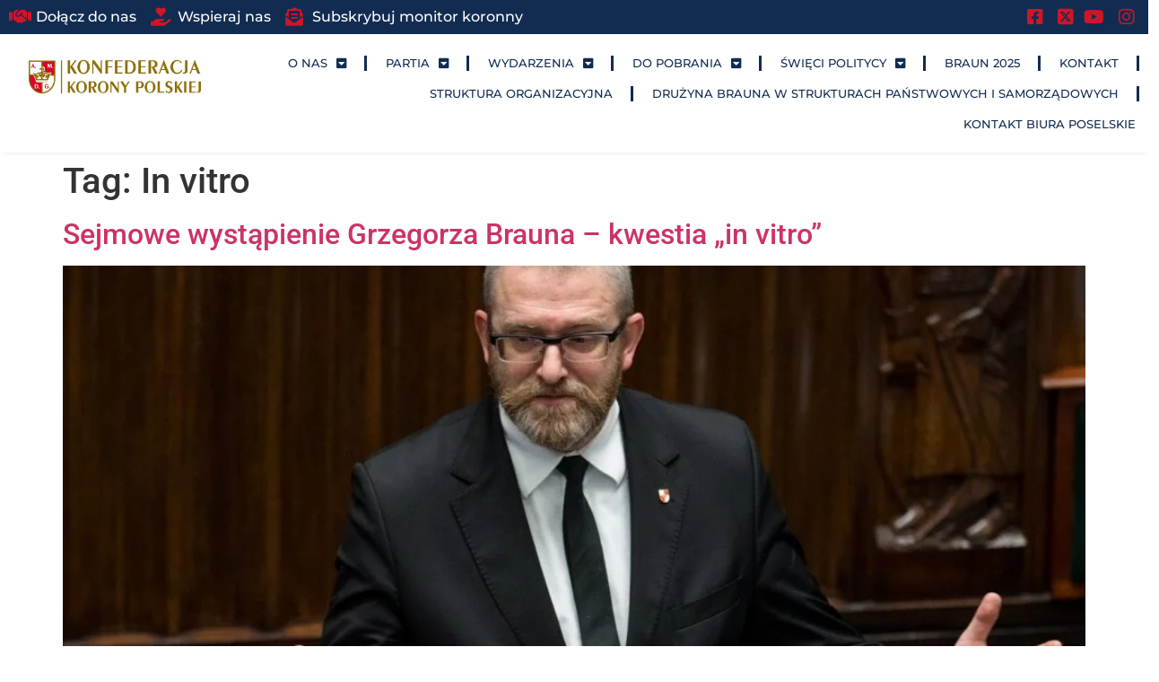

--- FILE ---
content_type: text/html; charset=UTF-8
request_url: https://konfederacjakoronypolskiej.pl/tag/in-vitro/
body_size: 14660
content:
<!doctype html>
<html lang="pl-PL">
<head>
<meta charset="UTF-8">
<meta name="viewport" content="width=device-width, initial-scale=1">
<link rel="profile" href="https://gmpg.org/xfn/11">
<title>In vitro &#8211; Konfederacja Korony Polskiej</title>
<meta name='robots' content='max-image-preview:large' />
<link rel="alternate" type="application/rss+xml" title="Konfederacja Korony Polskiej &raquo; Kanał z wpisami" href="https://konfederacjakoronypolskiej.pl/feed/" />
<link rel="alternate" type="application/rss+xml" title="Konfederacja Korony Polskiej &raquo; Kanał z wpisami otagowanymi jako In vitro" href="https://konfederacjakoronypolskiej.pl/tag/in-vitro/feed/" />
<style id='wp-img-auto-sizes-contain-inline-css'>
img:is([sizes=auto i],[sizes^="auto," i]){contain-intrinsic-size:3000px 1500px}
/*# sourceURL=wp-img-auto-sizes-contain-inline-css */
</style>
<!-- <link rel='stylesheet' id='wp-block-library-css' href='https://konfederacjakoronypolskiej.pl/wp-includes/css/dist/block-library/style.min.css?ver=6.9' media='all' /> -->
<link rel="stylesheet" type="text/css" href="//konfederacjakoronypolskiej.pl/wp-content/cache/wpfc-minified/g12ehjgr/84cg.css" media="all"/>
<style id='wp-block-paragraph-inline-css'>
.is-small-text{font-size:.875em}.is-regular-text{font-size:1em}.is-large-text{font-size:2.25em}.is-larger-text{font-size:3em}.has-drop-cap:not(:focus):first-letter{float:left;font-size:8.4em;font-style:normal;font-weight:100;line-height:.68;margin:.05em .1em 0 0;text-transform:uppercase}body.rtl .has-drop-cap:not(:focus):first-letter{float:none;margin-left:.1em}p.has-drop-cap.has-background{overflow:hidden}:root :where(p.has-background){padding:1.25em 2.375em}:where(p.has-text-color:not(.has-link-color)) a{color:inherit}p.has-text-align-left[style*="writing-mode:vertical-lr"],p.has-text-align-right[style*="writing-mode:vertical-rl"]{rotate:180deg}
/*# sourceURL=https://konfederacjakoronypolskiej.pl/wp-includes/blocks/paragraph/style.min.css */
</style>
<style id='global-styles-inline-css'>
:root{--wp--preset--aspect-ratio--square: 1;--wp--preset--aspect-ratio--4-3: 4/3;--wp--preset--aspect-ratio--3-4: 3/4;--wp--preset--aspect-ratio--3-2: 3/2;--wp--preset--aspect-ratio--2-3: 2/3;--wp--preset--aspect-ratio--16-9: 16/9;--wp--preset--aspect-ratio--9-16: 9/16;--wp--preset--color--black: #000000;--wp--preset--color--cyan-bluish-gray: #abb8c3;--wp--preset--color--white: #ffffff;--wp--preset--color--pale-pink: #f78da7;--wp--preset--color--vivid-red: #cf2e2e;--wp--preset--color--luminous-vivid-orange: #ff6900;--wp--preset--color--luminous-vivid-amber: #fcb900;--wp--preset--color--light-green-cyan: #7bdcb5;--wp--preset--color--vivid-green-cyan: #00d084;--wp--preset--color--pale-cyan-blue: #8ed1fc;--wp--preset--color--vivid-cyan-blue: #0693e3;--wp--preset--color--vivid-purple: #9b51e0;--wp--preset--gradient--vivid-cyan-blue-to-vivid-purple: linear-gradient(135deg,rgb(6,147,227) 0%,rgb(155,81,224) 100%);--wp--preset--gradient--light-green-cyan-to-vivid-green-cyan: linear-gradient(135deg,rgb(122,220,180) 0%,rgb(0,208,130) 100%);--wp--preset--gradient--luminous-vivid-amber-to-luminous-vivid-orange: linear-gradient(135deg,rgb(252,185,0) 0%,rgb(255,105,0) 100%);--wp--preset--gradient--luminous-vivid-orange-to-vivid-red: linear-gradient(135deg,rgb(255,105,0) 0%,rgb(207,46,46) 100%);--wp--preset--gradient--very-light-gray-to-cyan-bluish-gray: linear-gradient(135deg,rgb(238,238,238) 0%,rgb(169,184,195) 100%);--wp--preset--gradient--cool-to-warm-spectrum: linear-gradient(135deg,rgb(74,234,220) 0%,rgb(151,120,209) 20%,rgb(207,42,186) 40%,rgb(238,44,130) 60%,rgb(251,105,98) 80%,rgb(254,248,76) 100%);--wp--preset--gradient--blush-light-purple: linear-gradient(135deg,rgb(255,206,236) 0%,rgb(152,150,240) 100%);--wp--preset--gradient--blush-bordeaux: linear-gradient(135deg,rgb(254,205,165) 0%,rgb(254,45,45) 50%,rgb(107,0,62) 100%);--wp--preset--gradient--luminous-dusk: linear-gradient(135deg,rgb(255,203,112) 0%,rgb(199,81,192) 50%,rgb(65,88,208) 100%);--wp--preset--gradient--pale-ocean: linear-gradient(135deg,rgb(255,245,203) 0%,rgb(182,227,212) 50%,rgb(51,167,181) 100%);--wp--preset--gradient--electric-grass: linear-gradient(135deg,rgb(202,248,128) 0%,rgb(113,206,126) 100%);--wp--preset--gradient--midnight: linear-gradient(135deg,rgb(2,3,129) 0%,rgb(40,116,252) 100%);--wp--preset--font-size--small: 13px;--wp--preset--font-size--medium: 20px;--wp--preset--font-size--large: 36px;--wp--preset--font-size--x-large: 42px;--wp--preset--spacing--20: 0.44rem;--wp--preset--spacing--30: 0.67rem;--wp--preset--spacing--40: 1rem;--wp--preset--spacing--50: 1.5rem;--wp--preset--spacing--60: 2.25rem;--wp--preset--spacing--70: 3.38rem;--wp--preset--spacing--80: 5.06rem;--wp--preset--shadow--natural: 6px 6px 9px rgba(0, 0, 0, 0.2);--wp--preset--shadow--deep: 12px 12px 50px rgba(0, 0, 0, 0.4);--wp--preset--shadow--sharp: 6px 6px 0px rgba(0, 0, 0, 0.2);--wp--preset--shadow--outlined: 6px 6px 0px -3px rgb(255, 255, 255), 6px 6px rgb(0, 0, 0);--wp--preset--shadow--crisp: 6px 6px 0px rgb(0, 0, 0);}:root { --wp--style--global--content-size: 800px;--wp--style--global--wide-size: 1200px; }:where(body) { margin: 0; }.wp-site-blocks > .alignleft { float: left; margin-right: 2em; }.wp-site-blocks > .alignright { float: right; margin-left: 2em; }.wp-site-blocks > .aligncenter { justify-content: center; margin-left: auto; margin-right: auto; }:where(.wp-site-blocks) > * { margin-block-start: 24px; margin-block-end: 0; }:where(.wp-site-blocks) > :first-child { margin-block-start: 0; }:where(.wp-site-blocks) > :last-child { margin-block-end: 0; }:root { --wp--style--block-gap: 24px; }:root :where(.is-layout-flow) > :first-child{margin-block-start: 0;}:root :where(.is-layout-flow) > :last-child{margin-block-end: 0;}:root :where(.is-layout-flow) > *{margin-block-start: 24px;margin-block-end: 0;}:root :where(.is-layout-constrained) > :first-child{margin-block-start: 0;}:root :where(.is-layout-constrained) > :last-child{margin-block-end: 0;}:root :where(.is-layout-constrained) > *{margin-block-start: 24px;margin-block-end: 0;}:root :where(.is-layout-flex){gap: 24px;}:root :where(.is-layout-grid){gap: 24px;}.is-layout-flow > .alignleft{float: left;margin-inline-start: 0;margin-inline-end: 2em;}.is-layout-flow > .alignright{float: right;margin-inline-start: 2em;margin-inline-end: 0;}.is-layout-flow > .aligncenter{margin-left: auto !important;margin-right: auto !important;}.is-layout-constrained > .alignleft{float: left;margin-inline-start: 0;margin-inline-end: 2em;}.is-layout-constrained > .alignright{float: right;margin-inline-start: 2em;margin-inline-end: 0;}.is-layout-constrained > .aligncenter{margin-left: auto !important;margin-right: auto !important;}.is-layout-constrained > :where(:not(.alignleft):not(.alignright):not(.alignfull)){max-width: var(--wp--style--global--content-size);margin-left: auto !important;margin-right: auto !important;}.is-layout-constrained > .alignwide{max-width: var(--wp--style--global--wide-size);}body .is-layout-flex{display: flex;}.is-layout-flex{flex-wrap: wrap;align-items: center;}.is-layout-flex > :is(*, div){margin: 0;}body .is-layout-grid{display: grid;}.is-layout-grid > :is(*, div){margin: 0;}body{padding-top: 0px;padding-right: 0px;padding-bottom: 0px;padding-left: 0px;}a:where(:not(.wp-element-button)){text-decoration: underline;}:root :where(.wp-element-button, .wp-block-button__link){background-color: #32373c;border-width: 0;color: #fff;font-family: inherit;font-size: inherit;font-style: inherit;font-weight: inherit;letter-spacing: inherit;line-height: inherit;padding-top: calc(0.667em + 2px);padding-right: calc(1.333em + 2px);padding-bottom: calc(0.667em + 2px);padding-left: calc(1.333em + 2px);text-decoration: none;text-transform: inherit;}.has-black-color{color: var(--wp--preset--color--black) !important;}.has-cyan-bluish-gray-color{color: var(--wp--preset--color--cyan-bluish-gray) !important;}.has-white-color{color: var(--wp--preset--color--white) !important;}.has-pale-pink-color{color: var(--wp--preset--color--pale-pink) !important;}.has-vivid-red-color{color: var(--wp--preset--color--vivid-red) !important;}.has-luminous-vivid-orange-color{color: var(--wp--preset--color--luminous-vivid-orange) !important;}.has-luminous-vivid-amber-color{color: var(--wp--preset--color--luminous-vivid-amber) !important;}.has-light-green-cyan-color{color: var(--wp--preset--color--light-green-cyan) !important;}.has-vivid-green-cyan-color{color: var(--wp--preset--color--vivid-green-cyan) !important;}.has-pale-cyan-blue-color{color: var(--wp--preset--color--pale-cyan-blue) !important;}.has-vivid-cyan-blue-color{color: var(--wp--preset--color--vivid-cyan-blue) !important;}.has-vivid-purple-color{color: var(--wp--preset--color--vivid-purple) !important;}.has-black-background-color{background-color: var(--wp--preset--color--black) !important;}.has-cyan-bluish-gray-background-color{background-color: var(--wp--preset--color--cyan-bluish-gray) !important;}.has-white-background-color{background-color: var(--wp--preset--color--white) !important;}.has-pale-pink-background-color{background-color: var(--wp--preset--color--pale-pink) !important;}.has-vivid-red-background-color{background-color: var(--wp--preset--color--vivid-red) !important;}.has-luminous-vivid-orange-background-color{background-color: var(--wp--preset--color--luminous-vivid-orange) !important;}.has-luminous-vivid-amber-background-color{background-color: var(--wp--preset--color--luminous-vivid-amber) !important;}.has-light-green-cyan-background-color{background-color: var(--wp--preset--color--light-green-cyan) !important;}.has-vivid-green-cyan-background-color{background-color: var(--wp--preset--color--vivid-green-cyan) !important;}.has-pale-cyan-blue-background-color{background-color: var(--wp--preset--color--pale-cyan-blue) !important;}.has-vivid-cyan-blue-background-color{background-color: var(--wp--preset--color--vivid-cyan-blue) !important;}.has-vivid-purple-background-color{background-color: var(--wp--preset--color--vivid-purple) !important;}.has-black-border-color{border-color: var(--wp--preset--color--black) !important;}.has-cyan-bluish-gray-border-color{border-color: var(--wp--preset--color--cyan-bluish-gray) !important;}.has-white-border-color{border-color: var(--wp--preset--color--white) !important;}.has-pale-pink-border-color{border-color: var(--wp--preset--color--pale-pink) !important;}.has-vivid-red-border-color{border-color: var(--wp--preset--color--vivid-red) !important;}.has-luminous-vivid-orange-border-color{border-color: var(--wp--preset--color--luminous-vivid-orange) !important;}.has-luminous-vivid-amber-border-color{border-color: var(--wp--preset--color--luminous-vivid-amber) !important;}.has-light-green-cyan-border-color{border-color: var(--wp--preset--color--light-green-cyan) !important;}.has-vivid-green-cyan-border-color{border-color: var(--wp--preset--color--vivid-green-cyan) !important;}.has-pale-cyan-blue-border-color{border-color: var(--wp--preset--color--pale-cyan-blue) !important;}.has-vivid-cyan-blue-border-color{border-color: var(--wp--preset--color--vivid-cyan-blue) !important;}.has-vivid-purple-border-color{border-color: var(--wp--preset--color--vivid-purple) !important;}.has-vivid-cyan-blue-to-vivid-purple-gradient-background{background: var(--wp--preset--gradient--vivid-cyan-blue-to-vivid-purple) !important;}.has-light-green-cyan-to-vivid-green-cyan-gradient-background{background: var(--wp--preset--gradient--light-green-cyan-to-vivid-green-cyan) !important;}.has-luminous-vivid-amber-to-luminous-vivid-orange-gradient-background{background: var(--wp--preset--gradient--luminous-vivid-amber-to-luminous-vivid-orange) !important;}.has-luminous-vivid-orange-to-vivid-red-gradient-background{background: var(--wp--preset--gradient--luminous-vivid-orange-to-vivid-red) !important;}.has-very-light-gray-to-cyan-bluish-gray-gradient-background{background: var(--wp--preset--gradient--very-light-gray-to-cyan-bluish-gray) !important;}.has-cool-to-warm-spectrum-gradient-background{background: var(--wp--preset--gradient--cool-to-warm-spectrum) !important;}.has-blush-light-purple-gradient-background{background: var(--wp--preset--gradient--blush-light-purple) !important;}.has-blush-bordeaux-gradient-background{background: var(--wp--preset--gradient--blush-bordeaux) !important;}.has-luminous-dusk-gradient-background{background: var(--wp--preset--gradient--luminous-dusk) !important;}.has-pale-ocean-gradient-background{background: var(--wp--preset--gradient--pale-ocean) !important;}.has-electric-grass-gradient-background{background: var(--wp--preset--gradient--electric-grass) !important;}.has-midnight-gradient-background{background: var(--wp--preset--gradient--midnight) !important;}.has-small-font-size{font-size: var(--wp--preset--font-size--small) !important;}.has-medium-font-size{font-size: var(--wp--preset--font-size--medium) !important;}.has-large-font-size{font-size: var(--wp--preset--font-size--large) !important;}.has-x-large-font-size{font-size: var(--wp--preset--font-size--x-large) !important;}
/*# sourceURL=global-styles-inline-css */
</style>
<!-- <link rel='stylesheet' id='bodhi-svgs-attachment-css' href='https://konfederacjakoronypolskiej.pl/wp-content/plugins/svg-support/css/svgs-attachment.css' media='all' /> -->
<!-- <link rel='stylesheet' id='hello-elementor-css' href='https://konfederacjakoronypolskiej.pl/wp-content/themes/hello-elementor/style.min.css?ver=3.4.2' media='all' /> -->
<!-- <link rel='stylesheet' id='hello-elementor-theme-style-css' href='https://konfederacjakoronypolskiej.pl/wp-content/themes/hello-elementor/theme.min.css?ver=3.4.2' media='all' /> -->
<!-- <link rel='stylesheet' id='hello-elementor-header-footer-css' href='https://konfederacjakoronypolskiej.pl/wp-content/themes/hello-elementor/header-footer.min.css?ver=3.4.2' media='all' /> -->
<!-- <link rel='stylesheet' id='elementor-frontend-css' href='https://konfederacjakoronypolskiej.pl/wp-content/plugins/elementor/assets/css/frontend.min.css?ver=3.29.0' media='all' /> -->
<link rel="stylesheet" type="text/css" href="//konfederacjakoronypolskiej.pl/wp-content/cache/wpfc-minified/jluhehdu/84bx.css" media="all"/>
<link rel='stylesheet' id='elementor-post-10-css' href='https://konfederacjakoronypolskiej.pl/wp-content/uploads/elementor/css/post-10.css?ver=1763408007' media='all' />
<!-- <link rel='stylesheet' id='widget-icon-list-css' href='https://konfederacjakoronypolskiej.pl/wp-content/plugins/elementor/assets/css/widget-icon-list.min.css?ver=3.29.0' media='all' /> -->
<!-- <link rel='stylesheet' id='widget-image-css' href='https://konfederacjakoronypolskiej.pl/wp-content/plugins/elementor/assets/css/widget-image.min.css?ver=3.29.0' media='all' /> -->
<!-- <link rel='stylesheet' id='e-animation-shrink-css' href='https://konfederacjakoronypolskiej.pl/wp-content/plugins/elementor/assets/lib/animations/styles/e-animation-shrink.min.css?ver=3.29.0' media='all' /> -->
<!-- <link rel='stylesheet' id='widget-nav-menu-css' href='https://konfederacjakoronypolskiej.pl/wp-content/plugins/elementor-pro/assets/css/widget-nav-menu.min.css?ver=3.29.0' media='all' /> -->
<!-- <link rel='stylesheet' id='e-sticky-css' href='https://konfederacjakoronypolskiej.pl/wp-content/plugins/elementor-pro/assets/css/modules/sticky.min.css?ver=3.29.0' media='all' /> -->
<!-- <link rel='stylesheet' id='widget-social-css' href='https://konfederacjakoronypolskiej.pl/wp-content/plugins/elementor-pro/assets/css/widget-social.min.css?ver=3.29.0' media='all' /> -->
<!-- <link rel='stylesheet' id='widget-heading-css' href='https://konfederacjakoronypolskiej.pl/wp-content/plugins/elementor/assets/css/widget-heading.min.css?ver=3.29.0' media='all' /> -->
<!-- <link rel='stylesheet' id='widget-divider-css' href='https://konfederacjakoronypolskiej.pl/wp-content/plugins/elementor/assets/css/widget-divider.min.css?ver=3.29.0' media='all' /> -->
<!-- <link rel='stylesheet' id='e-popup-css' href='https://konfederacjakoronypolskiej.pl/wp-content/plugins/elementor-pro/assets/css/conditionals/popup.min.css?ver=3.29.0' media='all' /> -->
<!-- <link rel='stylesheet' id='e-animation-fadeIn-css' href='https://konfederacjakoronypolskiej.pl/wp-content/plugins/elementor/assets/lib/animations/styles/fadeIn.min.css?ver=3.29.0' media='all' /> -->
<!-- <link rel='stylesheet' id='elementor-icons-css' href='https://konfederacjakoronypolskiej.pl/wp-content/plugins/elementor/assets/lib/eicons/css/elementor-icons.min.css?ver=5.40.0' media='all' /> -->
<link rel="stylesheet" type="text/css" href="//konfederacjakoronypolskiej.pl/wp-content/cache/wpfc-minified/lyd68eys/44cv7.css" media="all"/>
<link rel='stylesheet' id='elementor-post-16-css' href='https://konfederacjakoronypolskiej.pl/wp-content/uploads/elementor/css/post-16.css?ver=1763408007' media='all' />
<link rel='stylesheet' id='elementor-post-60-css' href='https://konfederacjakoronypolskiej.pl/wp-content/uploads/elementor/css/post-60.css?ver=1765824660' media='all' />
<link rel='stylesheet' id='elementor-post-13284-css' href='https://konfederacjakoronypolskiej.pl/wp-content/uploads/elementor/css/post-13284.css?ver=1764235454' media='all' />
<link rel='stylesheet' id='elementor-post-4913-css' href='https://konfederacjakoronypolskiej.pl/wp-content/uploads/elementor/css/post-4913.css?ver=1763408007' media='all' />
<!-- <link rel='stylesheet' id='eael-general-css' href='https://konfederacjakoronypolskiej.pl/wp-content/plugins/essential-addons-for-elementor-lite/assets/front-end/css/view/general.min.css?ver=6.1.14' media='all' /> -->
<!-- <link rel='stylesheet' id='elementor-gf-local-roboto-css' href='https://konfederacjakoronypolskiej.pl/wp-content/uploads/elementor/google-fonts/css/roboto.css?ver=1748029697' media='all' /> -->
<!-- <link rel='stylesheet' id='elementor-gf-local-robotoslab-css' href='https://konfederacjakoronypolskiej.pl/wp-content/uploads/elementor/google-fonts/css/robotoslab.css?ver=1748029681' media='all' /> -->
<!-- <link rel='stylesheet' id='elementor-gf-local-montserrat-css' href='https://konfederacjakoronypolskiej.pl/wp-content/uploads/elementor/google-fonts/css/montserrat.css?ver=1748029710' media='all' /> -->
<!-- <link rel='stylesheet' id='elementor-icons-shared-0-css' href='https://konfederacjakoronypolskiej.pl/wp-content/plugins/elementor/assets/lib/font-awesome/css/fontawesome.min.css?ver=5.15.3' media='all' /> -->
<!-- <link rel='stylesheet' id='elementor-icons-fa-solid-css' href='https://konfederacjakoronypolskiej.pl/wp-content/plugins/elementor/assets/lib/font-awesome/css/solid.min.css?ver=5.15.3' media='all' /> -->
<!-- <link rel='stylesheet' id='elementor-icons-fa-brands-css' href='https://konfederacjakoronypolskiej.pl/wp-content/plugins/elementor/assets/lib/font-awesome/css/brands.min.css?ver=5.15.3' media='all' /> -->
<link rel="stylesheet" type="text/css" href="//konfederacjakoronypolskiej.pl/wp-content/cache/wpfc-minified/7ncbo9xg/84bx.css" media="all"/>
<script src='//konfederacjakoronypolskiej.pl/wp-content/cache/wpfc-minified/e3i2g4lh/84bx.js' type="text/javascript"></script>
<!-- <script src="https://konfederacjakoronypolskiej.pl/wp-includes/js/jquery/jquery.min.js?ver=3.7.1" id="jquery-core-js"></script> -->
<!-- <script src="https://konfederacjakoronypolskiej.pl/wp-includes/js/jquery/jquery-migrate.min.js?ver=3.4.1" id="jquery-migrate-js"></script> -->
<link rel="https://api.w.org/" href="https://konfederacjakoronypolskiej.pl/wp-json/" /><link rel="alternate" title="JSON" type="application/json" href="https://konfederacjakoronypolskiej.pl/wp-json/wp/v2/tags/49" /><link rel="EditURI" type="application/rsd+xml" title="RSD" href="https://konfederacjakoronypolskiej.pl/xmlrpc.php?rsd" />
<meta name="generator" content="WordPress 6.9" />
<style>
.e-con.e-parent:nth-of-type(n+4):not(.e-lazyloaded):not(.e-no-lazyload),
.e-con.e-parent:nth-of-type(n+4):not(.e-lazyloaded):not(.e-no-lazyload) * {
background-image: none !important;
}
@media screen and (max-height: 1024px) {
.e-con.e-parent:nth-of-type(n+3):not(.e-lazyloaded):not(.e-no-lazyload),
.e-con.e-parent:nth-of-type(n+3):not(.e-lazyloaded):not(.e-no-lazyload) * {
background-image: none !important;
}
}
@media screen and (max-height: 640px) {
.e-con.e-parent:nth-of-type(n+2):not(.e-lazyloaded):not(.e-no-lazyload),
.e-con.e-parent:nth-of-type(n+2):not(.e-lazyloaded):not(.e-no-lazyload) * {
background-image: none !important;
}
}
</style>
<link rel="icon" href="https://konfederacjakoronypolskiej.pl/wp-content/uploads/2023/03/favicon-kkp-150x150.png" sizes="32x32" />
<link rel="icon" href="https://konfederacjakoronypolskiej.pl/wp-content/uploads/2023/03/favicon-kkp-300x300.png" sizes="192x192" />
<link rel="apple-touch-icon" href="https://konfederacjakoronypolskiej.pl/wp-content/uploads/2023/03/favicon-kkp-300x300.png" />
<meta name="msapplication-TileImage" content="https://konfederacjakoronypolskiej.pl/wp-content/uploads/2023/03/favicon-kkp-300x300.png" />
</head>
<body class="archive tag tag-in-vitro tag-49 wp-embed-responsive wp-theme-hello-elementor hello-elementor-default elementor-default elementor-kit-10">
<a class="skip-link screen-reader-text" href="#content">Przejdź do treści</a>
<div data-elementor-type="header" data-elementor-id="16" class="elementor elementor-16 elementor-location-header" data-elementor-post-type="elementor_library">
<section class="elementor-section elementor-top-section elementor-element elementor-element-719e3f1 elementor-hidden-mobile elementor-section-boxed elementor-section-height-default elementor-section-height-default" data-id="719e3f1" data-element_type="section" data-settings="{&quot;background_background&quot;:&quot;classic&quot;}">
<div class="elementor-container elementor-column-gap-default">
<div class="elementor-column elementor-col-50 elementor-top-column elementor-element elementor-element-ac15195" data-id="ac15195" data-element_type="column">
<div class="elementor-widget-wrap elementor-element-populated">
<div class="elementor-element elementor-element-9cf4136 elementor-icon-list--layout-inline elementor-list-item-link-full_width elementor-widget elementor-widget-icon-list" data-id="9cf4136" data-element_type="widget" data-widget_type="icon-list.default">
<div class="elementor-widget-container">
<ul class="elementor-icon-list-items elementor-inline-items">
<li class="elementor-icon-list-item elementor-inline-item">
<a href="https://konfederacjakoronypolskiej.pl/partia/wstap-do-partii/">
<span class="elementor-icon-list-icon">
<i aria-hidden="true" class="fas fa-handshake"></i>						</span>
<span class="elementor-icon-list-text">Dołącz do nas</span>
</a>
</li>
<li class="elementor-icon-list-item elementor-inline-item">
<a href="https://konfederacjakoronypolskiej.pl/wsparcie/">
<span class="elementor-icon-list-icon">
<i aria-hidden="true" class="fas fa-hand-holding-heart"></i>						</span>
<span class="elementor-icon-list-text">Wspieraj nas</span>
</a>
</li>
<li class="elementor-icon-list-item elementor-inline-item">
<span class="elementor-icon-list-icon">
<i aria-hidden="true" class="fas fa-envelope-open-text"></i>						</span>
<span class="elementor-icon-list-text">Subskrybuj monitor koronny</span>
</li>
</ul>
</div>
</div>
</div>
</div>
<div class="elementor-column elementor-col-50 elementor-top-column elementor-element elementor-element-c50efce" data-id="c50efce" data-element_type="column">
<div class="elementor-widget-wrap elementor-element-populated">
<div class="elementor-element elementor-element-aab9a69 elementor-icon-list--layout-inline elementor-align-right elementor-mobile-align-center elementor-list-item-link-full_width elementor-widget elementor-widget-icon-list" data-id="aab9a69" data-element_type="widget" data-widget_type="icon-list.default">
<div class="elementor-widget-container">
<ul class="elementor-icon-list-items elementor-inline-items">
<li class="elementor-icon-list-item elementor-inline-item">
<a href="https://www.facebook.com/konfederacjakoronypolskiej/" target="_blank" rel="nofollow">
<span class="elementor-icon-list-icon">
<i aria-hidden="true" class="fab fa-facebook-square"></i>						</span>
<span class="elementor-icon-list-text">.</span>
</a>
</li>
<li class="elementor-icon-list-item elementor-inline-item">
<a href="https://twitter.com/koronypolskiej" target="_blank" rel="nofollow">
<span class="elementor-icon-list-icon">
<i aria-hidden="true" class="fab fa-x-twitter-square"></i>						</span>
<span class="elementor-icon-list-text">.</span>
</a>
</li>
<li class="elementor-icon-list-item elementor-inline-item">
<a href="https://www.youtube.com/channel/UCIRtJqAVUfFptBqvGnYJsqA" target="_blank" rel="nofollow">
<span class="elementor-icon-list-icon">
<i aria-hidden="true" class="fab fa-youtube"></i>						</span>
<span class="elementor-icon-list-text">.</span>
</a>
</li>
<li class="elementor-icon-list-item elementor-inline-item">
<a href="https://www.instagram.com/konfederacjakoronypl/">
<span class="elementor-icon-list-icon">
<i aria-hidden="true" class="fab fa-instagram"></i>						</span>
<span class="elementor-icon-list-text"></span>
</a>
</li>
</ul>
</div>
</div>
</div>
</div>
</div>
</section>
<section class="elementor-section elementor-top-section elementor-element elementor-element-5d12be9 elementor-hidden-desktop elementor-hidden-tablet elementor-section-boxed elementor-section-height-default elementor-section-height-default" data-id="5d12be9" data-element_type="section" data-settings="{&quot;background_background&quot;:&quot;classic&quot;}">
<div class="elementor-container elementor-column-gap-default">
<div class="elementor-column elementor-col-100 elementor-top-column elementor-element elementor-element-ca2d969" data-id="ca2d969" data-element_type="column">
<div class="elementor-widget-wrap elementor-element-populated">
<div class="elementor-element elementor-element-0b94bd3 elementor-icon-list--layout-inline elementor-mobile-align-center elementor-list-item-link-full_width elementor-widget elementor-widget-icon-list" data-id="0b94bd3" data-element_type="widget" data-widget_type="icon-list.default">
<div class="elementor-widget-container">
<ul class="elementor-icon-list-items elementor-inline-items">
<li class="elementor-icon-list-item elementor-inline-item">
<a href="https://konfederacjakoronypolskiej.pl/partia/wstap-do-partii/">
<span class="elementor-icon-list-icon">
<i aria-hidden="true" class="fas fa-handshake"></i>						</span>
<span class="elementor-icon-list-text">Dołącz do nas</span>
</a>
</li>
<li class="elementor-icon-list-item elementor-inline-item">
<a href="https://konfederacjakoronypolskiej.pl/wsparcie/">
<span class="elementor-icon-list-icon">
<i aria-hidden="true" class="fas fa-hand-holding-heart"></i>						</span>
<span class="elementor-icon-list-text">Wesprzyj nas</span>
</a>
</li>
</ul>
</div>
</div>
</div>
</div>
</div>
</section>
<section class="elementor-section elementor-top-section elementor-element elementor-element-3fd6303 elementor-section-stretched elementor-section-boxed elementor-section-height-default elementor-section-height-default" data-id="3fd6303" data-element_type="section" data-settings="{&quot;sticky&quot;:&quot;top&quot;,&quot;background_background&quot;:&quot;classic&quot;,&quot;stretch_section&quot;:&quot;section-stretched&quot;,&quot;sticky_on&quot;:[&quot;desktop&quot;,&quot;tablet&quot;,&quot;mobile&quot;],&quot;sticky_offset&quot;:0,&quot;sticky_effects_offset&quot;:0,&quot;sticky_anchor_link_offset&quot;:0}">
<div class="elementor-container elementor-column-gap-default">
<div class="elementor-column elementor-col-50 elementor-top-column elementor-element elementor-element-ad80f8f" data-id="ad80f8f" data-element_type="column">
<div class="elementor-widget-wrap elementor-element-populated">
<div class="elementor-element elementor-element-66dda57 elementor-widget elementor-widget-image" data-id="66dda57" data-element_type="widget" data-widget_type="image.default">
<div class="elementor-widget-container">
<a href="https://konfederacjakoronypolskiej.pl/">
<img fetchpriority="high" width="2048" height="564" src="https://konfederacjakoronypolskiej.pl/wp-content/uploads/2025/07/nowe_logo_KKP_zlote-litery_na_jasne_tlo_CMYK_druk-01-2048x564.jpg" class="attachment-2048x2048 size-2048x2048 wp-image-12460" alt="" srcset="https://konfederacjakoronypolskiej.pl/wp-content/uploads/2025/07/nowe_logo_KKP_zlote-litery_na_jasne_tlo_CMYK_druk-01-2048x564.jpg 2048w, https://konfederacjakoronypolskiej.pl/wp-content/uploads/2025/07/nowe_logo_KKP_zlote-litery_na_jasne_tlo_CMYK_druk-01-300x83.jpg 300w, https://konfederacjakoronypolskiej.pl/wp-content/uploads/2025/07/nowe_logo_KKP_zlote-litery_na_jasne_tlo_CMYK_druk-01-1024x282.jpg 1024w, https://konfederacjakoronypolskiej.pl/wp-content/uploads/2025/07/nowe_logo_KKP_zlote-litery_na_jasne_tlo_CMYK_druk-01-768x212.jpg 768w, https://konfederacjakoronypolskiej.pl/wp-content/uploads/2025/07/nowe_logo_KKP_zlote-litery_na_jasne_tlo_CMYK_druk-01-1536x423.jpg 1536w" sizes="(max-width: 2048px) 100vw, 2048px" />								</a>
</div>
</div>
</div>
</div>
<div class="elementor-column elementor-col-50 elementor-top-column elementor-element elementor-element-3c7f589" data-id="3c7f589" data-element_type="column">
<div class="elementor-widget-wrap elementor-element-populated">
<div class="elementor-element elementor-element-910a087 elementor-nav-menu__align-end elementor-nav-menu--stretch elementor-nav-menu--dropdown-tablet elementor-nav-menu__text-align-aside elementor-nav-menu--toggle elementor-nav-menu--burger elementor-widget elementor-widget-nav-menu" data-id="910a087" data-element_type="widget" data-settings="{&quot;submenu_icon&quot;:{&quot;value&quot;:&quot;&lt;i class=\&quot;fas fa-caret-square-down\&quot;&gt;&lt;\/i&gt;&quot;,&quot;library&quot;:&quot;fa-solid&quot;},&quot;full_width&quot;:&quot;stretch&quot;,&quot;toggle_icon_hover_animation&quot;:&quot;shrink&quot;,&quot;layout&quot;:&quot;horizontal&quot;,&quot;toggle&quot;:&quot;burger&quot;}" data-widget_type="nav-menu.default">
<div class="elementor-widget-container">
<nav aria-label="Menu" class="elementor-nav-menu--main elementor-nav-menu__container elementor-nav-menu--layout-horizontal e--pointer-text e--animation-grow">
<ul id="menu-1-910a087" class="elementor-nav-menu"><li class="menu-item menu-item-type-post_type menu-item-object-page menu-item-has-children menu-item-4675"><a href="https://konfederacjakoronypolskiej.pl/o-nas/" class="elementor-item">O nas</a>
<ul class="sub-menu elementor-nav-menu--dropdown">
<li class="menu-item menu-item-type-custom menu-item-object-custom menu-item-4800"><a target="_blank" href="https://www.konfederacjagietrzwaldzka.pl/" class="elementor-sub-item">Akt Konfederacji Giertrzwałdzkiej A.D. 2018</a></li>
<li class="menu-item menu-item-type-custom menu-item-object-custom menu-item-5595"><a target="_blank" href="https://konfederacjakoronypolskiej.pl/wp-content/uploads/2023/03/Program-KKP-internet.pdf" class="elementor-sub-item">Program Konfederacji Korony Polskiej</a></li>
<li class="menu-item menu-item-type-custom menu-item-object-custom menu-item-9402"><a href="https://konfederacjakoronypolskiej.pl/wp-content/uploads/2024/07/1751-benedykt-xiv-a-quo-primum.pdf" class="elementor-sub-item">A quo primum – O nadmiernej roli żydów w Królestwie Polskim</a></li>
<li class="menu-item menu-item-type-custom menu-item-object-custom menu-item-9403"><a href="https://konfederacjakoronypolskiej.pl/wp-content/uploads/2024/07/1925-12-11_SS_Pius_XI_Encyclica_Quas_Primas_PL.pdf" class="elementor-sub-item">Quas primas – O ustanowieniu święta Pana Naszego Jezusa Chrystusa Króla</a></li>
<li class="menu-item menu-item-type-post_type menu-item-object-page menu-item-4676"><a href="https://konfederacjakoronypolskiej.pl/o-nas/nasze-postulaty/" class="elementor-sub-item">Nasze postulaty</a></li>
<li class="menu-item menu-item-type-custom menu-item-object-custom menu-item-6249"><a target="_blank" href="https://bip.konfederacjakoronypolskiej.pl/" class="elementor-sub-item">Biuletyn Informacji Publicznej</a></li>
</ul>
</li>
<li class="menu-item menu-item-type-post_type menu-item-object-page menu-item-has-children menu-item-4681"><a href="https://konfederacjakoronypolskiej.pl/partia/" class="elementor-item">Partia</a>
<ul class="sub-menu elementor-nav-menu--dropdown">
<li class="menu-item menu-item-type-post_type menu-item-object-page menu-item-4683"><a href="https://konfederacjakoronypolskiej.pl/partia/historia-partii/" class="elementor-sub-item">Historia partii</a></li>
<li class="menu-item menu-item-type-post_type menu-item-object-page menu-item-has-children menu-item-9413"><a href="https://konfederacjakoronypolskiej.pl/wladze-partii/" class="elementor-sub-item">Władze Partii</a>
<ul class="sub-menu elementor-nav-menu--dropdown">
<li class="menu-item menu-item-type-post_type menu-item-object-page menu-item-6428"><a href="https://konfederacjakoronypolskiej.pl/partia/prezydium/" class="elementor-sub-item">Prezydium</a></li>
<li class="menu-item menu-item-type-post_type menu-item-object-page menu-item-6429"><a href="https://konfederacjakoronypolskiej.pl/partia/komitet-polityczny/" class="elementor-sub-item">Komitet polityczny</a></li>
<li class="menu-item menu-item-type-post_type menu-item-object-page menu-item-10811"><a href="https://konfederacjakoronypolskiej.pl/wladze-partii/skarbnik-partii/" class="elementor-sub-item">Skarbnik Partii</a></li>
<li class="menu-item menu-item-type-post_type menu-item-object-page menu-item-9474"><a href="https://konfederacjakoronypolskiej.pl/wladze-partii/sekretarz-generalny/" class="elementor-sub-item">Sekretarz Generalny</a></li>
<li class="menu-item menu-item-type-post_type menu-item-object-page menu-item-6427"><a href="https://konfederacjakoronypolskiej.pl/partia/sad-dyscyplinarny/" class="elementor-sub-item">Sąd dyscyplinarny</a></li>
<li class="menu-item menu-item-type-post_type menu-item-object-page menu-item-6425"><a href="https://konfederacjakoronypolskiej.pl/partia/krajowa-komisja-rewizyjna/" class="elementor-sub-item">Krajowa Komisja Rewizyjna</a></li>
<li class="menu-item menu-item-type-post_type menu-item-object-page menu-item-6424"><a href="https://konfederacjakoronypolskiej.pl/partia/komisja-rewizyjna-okregow/" class="elementor-sub-item">Komisja Rewizyjna Okręgów</a></li>
<li class="menu-item menu-item-type-post_type menu-item-object-page menu-item-6426"><a href="https://konfederacjakoronypolskiej.pl/partia/rada-naczelna/" class="elementor-sub-item">Rada Naczelna</a></li>
</ul>
</li>
<li class="menu-item menu-item-type-post_type menu-item-object-page menu-item-4684"><a href="https://konfederacjakoronypolskiej.pl/partia/struktura-organizacyjna/" class="elementor-sub-item">Struktura organizacyjna</a></li>
<li class="menu-item menu-item-type-custom menu-item-object-custom menu-item-4688"><a target="_blank" href="https://www.koronamlodych.pl/" class="elementor-sub-item">Korona Młodych</a></li>
<li class="menu-item menu-item-type-post_type menu-item-object-page menu-item-4686"><a href="https://konfederacjakoronypolskiej.pl/partia/dolacz-do-nas/" class="elementor-sub-item">Dołącz do nas</a></li>
<li class="menu-item menu-item-type-post_type menu-item-object-page menu-item-4682"><a href="https://konfederacjakoronypolskiej.pl/partia/dlaczego-warto-do-nas-dolaczyc/" class="elementor-sub-item">Dlaczego warto do nas dołączyć?</a></li>
</ul>
</li>
<li class="menu-item menu-item-type-post_type menu-item-object-page menu-item-has-children menu-item-4680"><a href="https://konfederacjakoronypolskiej.pl/wydarzenia/" class="elementor-item">Wydarzenia</a>
<ul class="sub-menu elementor-nav-menu--dropdown">
<li class="menu-item menu-item-type-post_type menu-item-object-page menu-item-9515"><a href="https://konfederacjakoronypolskiej.pl/wydarzenia/" class="elementor-sub-item">Wydarzenia</a></li>
<li class="menu-item menu-item-type-post_type menu-item-object-page menu-item-9421"><a href="https://konfederacjakoronypolskiej.pl/wydarzenia/galeria/" class="elementor-sub-item">Galeria</a></li>
<li class="menu-item menu-item-type-post_type menu-item-object-page menu-item-6358"><a href="https://konfederacjakoronypolskiej.pl/nadchodzace-wydarzenia/" class="elementor-sub-item">Nadchodzące wydarzenia</a></li>
</ul>
</li>
<li class="menu-item menu-item-type-post_type menu-item-object-page menu-item-has-children menu-item-4689"><a href="https://konfederacjakoronypolskiej.pl/dokumenty/" class="elementor-item">Do pobrania</a>
<ul class="sub-menu elementor-nav-menu--dropdown">
<li class="menu-item menu-item-type-custom menu-item-object-custom menu-item-9623"><a href="https://konfederacjakoronypolskiej.pl/wp-content/uploads/2023/03/Program-KKP-internet.pdf" class="elementor-sub-item">Program Partii</a></li>
<li class="menu-item menu-item-type-custom menu-item-object-custom menu-item-8907"><a href="https://konfederacjakoronypolskiej.pl/wp-content/uploads/2024/07/1751-benedykt-xiv-a-quo-primum.pdf" class="elementor-sub-item">A quo primum – O nadmiernej roli żydów w Królestwie Polskim</a></li>
<li class="menu-item menu-item-type-custom menu-item-object-custom menu-item-8905"><a href="https://konfederacjakoronypolskiej.pl/wp-content/uploads/2024/07/1925-12-11_SS_Pius_XI_Encyclica_Quas_Primas_PL.pdf" class="elementor-sub-item">Quas primas – O Ustanowieniu Święta Pana Naszego Jezusa Chrystusa Króla</a></li>
<li class="menu-item menu-item-type-custom menu-item-object-custom menu-item-9624"><a href="https://konfederacjakoronypolskiej.pl/wp-content/uploads/2023/05/statut-partii-kkp.pdf" class="elementor-sub-item">Statut Partii</a></li>
<li class="menu-item menu-item-type-custom menu-item-object-custom menu-item-9625"><a href="https://konfederacjakoronypolskiej.pl/wp-content/uploads/2025/07/Kodeks-Konfederaty-Korony-Polskiej.pdf" class="elementor-sub-item">Kodeks Działacza</a></li>
<li class="menu-item menu-item-type-custom menu-item-object-custom menu-item-9626"><a href="https://konfederacjakoronypolskiej.pl/wp-content/uploads/2023/03/SUP-01.23-widok.pdf" class="elementor-sub-item">Stop Ukrainizacji Polski</a></li>
<li class="menu-item menu-item-type-post_type menu-item-object-page menu-item-has-children menu-item-9611"><a href="https://konfederacjakoronypolskiej.pl/dokumenty/archiwum-zeszytow-norymberskich-2-0/" class="elementor-sub-item">Zeszyty Norymberskie 2.0</a>
<ul class="sub-menu elementor-nav-menu--dropdown">
<li class="menu-item menu-item-type-custom menu-item-object-custom menu-item-9612"><a href="https://konfederacjakoronypolskiej.pl/wp-content/uploads/2024/10/Zeszyty-nr-1-do-druku-2.pdf" class="elementor-sub-item">Zeszyty Norymberskie nr 1</a></li>
<li class="menu-item menu-item-type-custom menu-item-object-custom menu-item-9613"><a href="https://konfederacjakoronypolskiej.pl/wp-content/uploads/2024/10/Zeszyty-nr-2-druk.pdf" class="elementor-sub-item">Zeszyty Norymberskie nr 2</a></li>
<li class="menu-item menu-item-type-custom menu-item-object-custom menu-item-9614"><a href="https://konfederacjakoronypolskiej.pl/wp-content/uploads/2024/10/Zeszyty-nr-3-druk-1.pdf" class="elementor-sub-item">Zeszyty Norymberskie nr 3</a></li>
<li class="menu-item menu-item-type-custom menu-item-object-custom menu-item-9615"><a href="https://konfederacjakoronypolskiej.pl/wp-content/uploads/2024/10/Zeszyty-nr-4-1-druk.pdf" class="elementor-sub-item">Zeszyty Norymberskie nr 4</a></li>
</ul>
</li>
<li class="menu-item menu-item-type-post_type menu-item-object-page menu-item-has-children menu-item-9585"><a href="https://konfederacjakoronypolskiej.pl/dokumenty/pismo-korona/" class="elementor-sub-item">Archiwum Pisma ,,Korona&#8221;</a>
<ul class="sub-menu elementor-nav-menu--dropdown">
<li class="menu-item menu-item-type-custom menu-item-object-custom menu-item-9586"><a href="https://konfederacjakoronypolskiej.pl/wp-content/uploads/2023/03/1-numer-wersja-pogladowa.pdf" class="elementor-sub-item">Korona Numer 1</a></li>
<li class="menu-item menu-item-type-custom menu-item-object-custom menu-item-9587"><a href="https://konfederacjakoronypolskiej.pl/wp-content/uploads/2023/03/2-numer-kolorowa-wersja-pogladowa.pdf" class="elementor-sub-item">Korona Numer 2</a></li>
<li class="menu-item menu-item-type-custom menu-item-object-custom menu-item-9588"><a href="https://konfederacjakoronypolskiej.pl/wp-content/uploads/2023/03/3-numer-kolorowa-wersja-pogladowa.pdf" class="elementor-sub-item">Korona Numer 3</a></li>
<li class="menu-item menu-item-type-custom menu-item-object-custom menu-item-9589"><a href="https://konfederacjakoronypolskiej.pl/wp-content/uploads/2023/03/4-numer-wersja-pogladowa.pdf" class="elementor-sub-item">Korona Numer 4</a></li>
<li class="menu-item menu-item-type-custom menu-item-object-custom menu-item-9590"><a href="https://konfederacjakoronypolskiej.pl/wp-content/uploads/2023/03/5-numer-wersja-pogladowa.pdf" class="elementor-sub-item">Korona Numer 5</a></li>
<li class="menu-item menu-item-type-custom menu-item-object-custom menu-item-9591"><a href="https://konfederacjakoronypolskiej.pl/wp-content/uploads/2023/03/grudzien-do-druku.pdf" class="elementor-sub-item">Korona Numer 6</a></li>
</ul>
</li>
</ul>
</li>
<li class="menu-item menu-item-type-post_type menu-item-object-page menu-item-has-children menu-item-8768"><a href="https://konfederacjakoronypolskiej.pl/swieci-politycy/" class="elementor-item">Święci Politycy</a>
<ul class="sub-menu elementor-nav-menu--dropdown">
<li class="menu-item menu-item-type-post_type menu-item-object-page menu-item-9197"><a href="https://konfederacjakoronypolskiej.pl/swieci-politycy/swiety-hermenegild-krolewicz-katolik-zamordowany-przez-ojca-arianina/" class="elementor-sub-item">ŚWIĘTY HERMENEGILD – KRÓLEWICZ-KATOLIK ZAMORDOWANY PRZEZ OJCA-ARIANINA</a></li>
<li class="menu-item menu-item-type-post_type menu-item-object-page menu-item-9211"><a href="https://konfederacjakoronypolskiej.pl/swieci-politycy/krolewicz-kazimierz-kontemplacja-i-czyn/" class="elementor-sub-item">Królewicz Kazimierz &#8211; Kontemplacja i Czyn</a></li>
<li class="menu-item menu-item-type-post_type menu-item-object-page menu-item-9233"><a href="https://konfederacjakoronypolskiej.pl/swieci-politycy/swieta-jadwiga-andegawenska-krol-polski/" class="elementor-sub-item">Święta Jadwiga Andegaweńska – Król Polski​</a></li>
<li class="menu-item menu-item-type-post_type menu-item-object-page menu-item-9275"><a href="https://konfederacjakoronypolskiej.pl/swieci-politycy/jadwiga-slaska-radykalna-praktyka-swietosci/" class="elementor-sub-item">Jadwiga Śląska – Radykalna Praktyka Świętości</a></li>
<li class="menu-item menu-item-type-post_type menu-item-object-page menu-item-9682"><a href="https://konfederacjakoronypolskiej.pl/swieta-rodzina-pierwszego-krola-wegier-stefan-gizela-emeryk/" class="elementor-sub-item">Święta rodzina pierwszego króla Węgier – Stefan, Gizela, Emeryk</a></li>
<li class="menu-item menu-item-type-post_type menu-item-object-page menu-item-9764"><a href="https://konfederacjakoronypolskiej.pl/dziewicza-para-cesarska-sw-henryk-i-sw-kunegunda/" class="elementor-sub-item">Dziewicza para cesarska: św. Henryk i św. Kunegunda</a></li>
<li class="menu-item menu-item-type-post_type menu-item-object-page menu-item-9765"><a href="https://konfederacjakoronypolskiej.pl/swiety-zygmunt-krol-i-meczennik-nawrocony-morderca-syna/" class="elementor-sub-item">Święty Zygmunt, król i męczennik – nawrócony morderca syna</a></li>
<li class="menu-item menu-item-type-post_type menu-item-object-page menu-item-9770"><a href="https://konfederacjakoronypolskiej.pl/swieci-politycy/swiety-wladyslaw-rycerz-i-kolejny-swiety-na-wegierskim-tronie/" class="elementor-sub-item">Święty Władysław – rycerz i kolejny święty na węgierskim tronie</a></li>
</ul>
</li>
<li class="menu-item menu-item-type-custom menu-item-object-custom menu-item-10226"><a href="https://www.braun2025.pl/" class="elementor-item">Braun 2025</a></li>
<li class="menu-item menu-item-type-post_type menu-item-object-page menu-item-4690"><a href="https://konfederacjakoronypolskiej.pl/kontakt/" class="elementor-item">Kontakt</a></li>
<li class="menu-item menu-item-type-post_type menu-item-object-page menu-item-11678"><a href="https://konfederacjakoronypolskiej.pl/partia/struktura-organizacyjna/" class="elementor-item">Struktura organizacyjna</a></li>
<li class="menu-item menu-item-type-post_type menu-item-object-page menu-item-6349"><a href="https://konfederacjakoronypolskiej.pl/druzyna-brauna/" class="elementor-item">Drużyna Brauna w strukturach państwowych i samorządowych​</a></li>
<li class="menu-item menu-item-type-post_type menu-item-object-page menu-item-12533"><a href="https://konfederacjakoronypolskiej.pl/kontakt-biura-poselskie/" class="elementor-item">Kontakt Biura Poselskie</a></li>
</ul>			</nav>
<div class="elementor-menu-toggle" role="button" tabindex="0" aria-label="Menu Toggle" aria-expanded="false">
<i aria-hidden="true" role="presentation" class="elementor-menu-toggle__icon--open elementor-animation-shrink eicon-menu-bar"></i><i aria-hidden="true" role="presentation" class="elementor-menu-toggle__icon--close elementor-animation-shrink eicon-close"></i>		</div>
<nav class="elementor-nav-menu--dropdown elementor-nav-menu__container" aria-hidden="true">
<ul id="menu-2-910a087" class="elementor-nav-menu"><li class="menu-item menu-item-type-post_type menu-item-object-page menu-item-has-children menu-item-4675"><a href="https://konfederacjakoronypolskiej.pl/o-nas/" class="elementor-item" tabindex="-1">O nas</a>
<ul class="sub-menu elementor-nav-menu--dropdown">
<li class="menu-item menu-item-type-custom menu-item-object-custom menu-item-4800"><a target="_blank" href="https://www.konfederacjagietrzwaldzka.pl/" class="elementor-sub-item" tabindex="-1">Akt Konfederacji Giertrzwałdzkiej A.D. 2018</a></li>
<li class="menu-item menu-item-type-custom menu-item-object-custom menu-item-5595"><a target="_blank" href="https://konfederacjakoronypolskiej.pl/wp-content/uploads/2023/03/Program-KKP-internet.pdf" class="elementor-sub-item" tabindex="-1">Program Konfederacji Korony Polskiej</a></li>
<li class="menu-item menu-item-type-custom menu-item-object-custom menu-item-9402"><a href="https://konfederacjakoronypolskiej.pl/wp-content/uploads/2024/07/1751-benedykt-xiv-a-quo-primum.pdf" class="elementor-sub-item" tabindex="-1">A quo primum – O nadmiernej roli żydów w Królestwie Polskim</a></li>
<li class="menu-item menu-item-type-custom menu-item-object-custom menu-item-9403"><a href="https://konfederacjakoronypolskiej.pl/wp-content/uploads/2024/07/1925-12-11_SS_Pius_XI_Encyclica_Quas_Primas_PL.pdf" class="elementor-sub-item" tabindex="-1">Quas primas – O ustanowieniu święta Pana Naszego Jezusa Chrystusa Króla</a></li>
<li class="menu-item menu-item-type-post_type menu-item-object-page menu-item-4676"><a href="https://konfederacjakoronypolskiej.pl/o-nas/nasze-postulaty/" class="elementor-sub-item" tabindex="-1">Nasze postulaty</a></li>
<li class="menu-item menu-item-type-custom menu-item-object-custom menu-item-6249"><a target="_blank" href="https://bip.konfederacjakoronypolskiej.pl/" class="elementor-sub-item" tabindex="-1">Biuletyn Informacji Publicznej</a></li>
</ul>
</li>
<li class="menu-item menu-item-type-post_type menu-item-object-page menu-item-has-children menu-item-4681"><a href="https://konfederacjakoronypolskiej.pl/partia/" class="elementor-item" tabindex="-1">Partia</a>
<ul class="sub-menu elementor-nav-menu--dropdown">
<li class="menu-item menu-item-type-post_type menu-item-object-page menu-item-4683"><a href="https://konfederacjakoronypolskiej.pl/partia/historia-partii/" class="elementor-sub-item" tabindex="-1">Historia partii</a></li>
<li class="menu-item menu-item-type-post_type menu-item-object-page menu-item-has-children menu-item-9413"><a href="https://konfederacjakoronypolskiej.pl/wladze-partii/" class="elementor-sub-item" tabindex="-1">Władze Partii</a>
<ul class="sub-menu elementor-nav-menu--dropdown">
<li class="menu-item menu-item-type-post_type menu-item-object-page menu-item-6428"><a href="https://konfederacjakoronypolskiej.pl/partia/prezydium/" class="elementor-sub-item" tabindex="-1">Prezydium</a></li>
<li class="menu-item menu-item-type-post_type menu-item-object-page menu-item-6429"><a href="https://konfederacjakoronypolskiej.pl/partia/komitet-polityczny/" class="elementor-sub-item" tabindex="-1">Komitet polityczny</a></li>
<li class="menu-item menu-item-type-post_type menu-item-object-page menu-item-10811"><a href="https://konfederacjakoronypolskiej.pl/wladze-partii/skarbnik-partii/" class="elementor-sub-item" tabindex="-1">Skarbnik Partii</a></li>
<li class="menu-item menu-item-type-post_type menu-item-object-page menu-item-9474"><a href="https://konfederacjakoronypolskiej.pl/wladze-partii/sekretarz-generalny/" class="elementor-sub-item" tabindex="-1">Sekretarz Generalny</a></li>
<li class="menu-item menu-item-type-post_type menu-item-object-page menu-item-6427"><a href="https://konfederacjakoronypolskiej.pl/partia/sad-dyscyplinarny/" class="elementor-sub-item" tabindex="-1">Sąd dyscyplinarny</a></li>
<li class="menu-item menu-item-type-post_type menu-item-object-page menu-item-6425"><a href="https://konfederacjakoronypolskiej.pl/partia/krajowa-komisja-rewizyjna/" class="elementor-sub-item" tabindex="-1">Krajowa Komisja Rewizyjna</a></li>
<li class="menu-item menu-item-type-post_type menu-item-object-page menu-item-6424"><a href="https://konfederacjakoronypolskiej.pl/partia/komisja-rewizyjna-okregow/" class="elementor-sub-item" tabindex="-1">Komisja Rewizyjna Okręgów</a></li>
<li class="menu-item menu-item-type-post_type menu-item-object-page menu-item-6426"><a href="https://konfederacjakoronypolskiej.pl/partia/rada-naczelna/" class="elementor-sub-item" tabindex="-1">Rada Naczelna</a></li>
</ul>
</li>
<li class="menu-item menu-item-type-post_type menu-item-object-page menu-item-4684"><a href="https://konfederacjakoronypolskiej.pl/partia/struktura-organizacyjna/" class="elementor-sub-item" tabindex="-1">Struktura organizacyjna</a></li>
<li class="menu-item menu-item-type-custom menu-item-object-custom menu-item-4688"><a target="_blank" href="https://www.koronamlodych.pl/" class="elementor-sub-item" tabindex="-1">Korona Młodych</a></li>
<li class="menu-item menu-item-type-post_type menu-item-object-page menu-item-4686"><a href="https://konfederacjakoronypolskiej.pl/partia/dolacz-do-nas/" class="elementor-sub-item" tabindex="-1">Dołącz do nas</a></li>
<li class="menu-item menu-item-type-post_type menu-item-object-page menu-item-4682"><a href="https://konfederacjakoronypolskiej.pl/partia/dlaczego-warto-do-nas-dolaczyc/" class="elementor-sub-item" tabindex="-1">Dlaczego warto do nas dołączyć?</a></li>
</ul>
</li>
<li class="menu-item menu-item-type-post_type menu-item-object-page menu-item-has-children menu-item-4680"><a href="https://konfederacjakoronypolskiej.pl/wydarzenia/" class="elementor-item" tabindex="-1">Wydarzenia</a>
<ul class="sub-menu elementor-nav-menu--dropdown">
<li class="menu-item menu-item-type-post_type menu-item-object-page menu-item-9515"><a href="https://konfederacjakoronypolskiej.pl/wydarzenia/" class="elementor-sub-item" tabindex="-1">Wydarzenia</a></li>
<li class="menu-item menu-item-type-post_type menu-item-object-page menu-item-9421"><a href="https://konfederacjakoronypolskiej.pl/wydarzenia/galeria/" class="elementor-sub-item" tabindex="-1">Galeria</a></li>
<li class="menu-item menu-item-type-post_type menu-item-object-page menu-item-6358"><a href="https://konfederacjakoronypolskiej.pl/nadchodzace-wydarzenia/" class="elementor-sub-item" tabindex="-1">Nadchodzące wydarzenia</a></li>
</ul>
</li>
<li class="menu-item menu-item-type-post_type menu-item-object-page menu-item-has-children menu-item-4689"><a href="https://konfederacjakoronypolskiej.pl/dokumenty/" class="elementor-item" tabindex="-1">Do pobrania</a>
<ul class="sub-menu elementor-nav-menu--dropdown">
<li class="menu-item menu-item-type-custom menu-item-object-custom menu-item-9623"><a href="https://konfederacjakoronypolskiej.pl/wp-content/uploads/2023/03/Program-KKP-internet.pdf" class="elementor-sub-item" tabindex="-1">Program Partii</a></li>
<li class="menu-item menu-item-type-custom menu-item-object-custom menu-item-8907"><a href="https://konfederacjakoronypolskiej.pl/wp-content/uploads/2024/07/1751-benedykt-xiv-a-quo-primum.pdf" class="elementor-sub-item" tabindex="-1">A quo primum – O nadmiernej roli żydów w Królestwie Polskim</a></li>
<li class="menu-item menu-item-type-custom menu-item-object-custom menu-item-8905"><a href="https://konfederacjakoronypolskiej.pl/wp-content/uploads/2024/07/1925-12-11_SS_Pius_XI_Encyclica_Quas_Primas_PL.pdf" class="elementor-sub-item" tabindex="-1">Quas primas – O Ustanowieniu Święta Pana Naszego Jezusa Chrystusa Króla</a></li>
<li class="menu-item menu-item-type-custom menu-item-object-custom menu-item-9624"><a href="https://konfederacjakoronypolskiej.pl/wp-content/uploads/2023/05/statut-partii-kkp.pdf" class="elementor-sub-item" tabindex="-1">Statut Partii</a></li>
<li class="menu-item menu-item-type-custom menu-item-object-custom menu-item-9625"><a href="https://konfederacjakoronypolskiej.pl/wp-content/uploads/2025/07/Kodeks-Konfederaty-Korony-Polskiej.pdf" class="elementor-sub-item" tabindex="-1">Kodeks Działacza</a></li>
<li class="menu-item menu-item-type-custom menu-item-object-custom menu-item-9626"><a href="https://konfederacjakoronypolskiej.pl/wp-content/uploads/2023/03/SUP-01.23-widok.pdf" class="elementor-sub-item" tabindex="-1">Stop Ukrainizacji Polski</a></li>
<li class="menu-item menu-item-type-post_type menu-item-object-page menu-item-has-children menu-item-9611"><a href="https://konfederacjakoronypolskiej.pl/dokumenty/archiwum-zeszytow-norymberskich-2-0/" class="elementor-sub-item" tabindex="-1">Zeszyty Norymberskie 2.0</a>
<ul class="sub-menu elementor-nav-menu--dropdown">
<li class="menu-item menu-item-type-custom menu-item-object-custom menu-item-9612"><a href="https://konfederacjakoronypolskiej.pl/wp-content/uploads/2024/10/Zeszyty-nr-1-do-druku-2.pdf" class="elementor-sub-item" tabindex="-1">Zeszyty Norymberskie nr 1</a></li>
<li class="menu-item menu-item-type-custom menu-item-object-custom menu-item-9613"><a href="https://konfederacjakoronypolskiej.pl/wp-content/uploads/2024/10/Zeszyty-nr-2-druk.pdf" class="elementor-sub-item" tabindex="-1">Zeszyty Norymberskie nr 2</a></li>
<li class="menu-item menu-item-type-custom menu-item-object-custom menu-item-9614"><a href="https://konfederacjakoronypolskiej.pl/wp-content/uploads/2024/10/Zeszyty-nr-3-druk-1.pdf" class="elementor-sub-item" tabindex="-1">Zeszyty Norymberskie nr 3</a></li>
<li class="menu-item menu-item-type-custom menu-item-object-custom menu-item-9615"><a href="https://konfederacjakoronypolskiej.pl/wp-content/uploads/2024/10/Zeszyty-nr-4-1-druk.pdf" class="elementor-sub-item" tabindex="-1">Zeszyty Norymberskie nr 4</a></li>
</ul>
</li>
<li class="menu-item menu-item-type-post_type menu-item-object-page menu-item-has-children menu-item-9585"><a href="https://konfederacjakoronypolskiej.pl/dokumenty/pismo-korona/" class="elementor-sub-item" tabindex="-1">Archiwum Pisma ,,Korona&#8221;</a>
<ul class="sub-menu elementor-nav-menu--dropdown">
<li class="menu-item menu-item-type-custom menu-item-object-custom menu-item-9586"><a href="https://konfederacjakoronypolskiej.pl/wp-content/uploads/2023/03/1-numer-wersja-pogladowa.pdf" class="elementor-sub-item" tabindex="-1">Korona Numer 1</a></li>
<li class="menu-item menu-item-type-custom menu-item-object-custom menu-item-9587"><a href="https://konfederacjakoronypolskiej.pl/wp-content/uploads/2023/03/2-numer-kolorowa-wersja-pogladowa.pdf" class="elementor-sub-item" tabindex="-1">Korona Numer 2</a></li>
<li class="menu-item menu-item-type-custom menu-item-object-custom menu-item-9588"><a href="https://konfederacjakoronypolskiej.pl/wp-content/uploads/2023/03/3-numer-kolorowa-wersja-pogladowa.pdf" class="elementor-sub-item" tabindex="-1">Korona Numer 3</a></li>
<li class="menu-item menu-item-type-custom menu-item-object-custom menu-item-9589"><a href="https://konfederacjakoronypolskiej.pl/wp-content/uploads/2023/03/4-numer-wersja-pogladowa.pdf" class="elementor-sub-item" tabindex="-1">Korona Numer 4</a></li>
<li class="menu-item menu-item-type-custom menu-item-object-custom menu-item-9590"><a href="https://konfederacjakoronypolskiej.pl/wp-content/uploads/2023/03/5-numer-wersja-pogladowa.pdf" class="elementor-sub-item" tabindex="-1">Korona Numer 5</a></li>
<li class="menu-item menu-item-type-custom menu-item-object-custom menu-item-9591"><a href="https://konfederacjakoronypolskiej.pl/wp-content/uploads/2023/03/grudzien-do-druku.pdf" class="elementor-sub-item" tabindex="-1">Korona Numer 6</a></li>
</ul>
</li>
</ul>
</li>
<li class="menu-item menu-item-type-post_type menu-item-object-page menu-item-has-children menu-item-8768"><a href="https://konfederacjakoronypolskiej.pl/swieci-politycy/" class="elementor-item" tabindex="-1">Święci Politycy</a>
<ul class="sub-menu elementor-nav-menu--dropdown">
<li class="menu-item menu-item-type-post_type menu-item-object-page menu-item-9197"><a href="https://konfederacjakoronypolskiej.pl/swieci-politycy/swiety-hermenegild-krolewicz-katolik-zamordowany-przez-ojca-arianina/" class="elementor-sub-item" tabindex="-1">ŚWIĘTY HERMENEGILD – KRÓLEWICZ-KATOLIK ZAMORDOWANY PRZEZ OJCA-ARIANINA</a></li>
<li class="menu-item menu-item-type-post_type menu-item-object-page menu-item-9211"><a href="https://konfederacjakoronypolskiej.pl/swieci-politycy/krolewicz-kazimierz-kontemplacja-i-czyn/" class="elementor-sub-item" tabindex="-1">Królewicz Kazimierz &#8211; Kontemplacja i Czyn</a></li>
<li class="menu-item menu-item-type-post_type menu-item-object-page menu-item-9233"><a href="https://konfederacjakoronypolskiej.pl/swieci-politycy/swieta-jadwiga-andegawenska-krol-polski/" class="elementor-sub-item" tabindex="-1">Święta Jadwiga Andegaweńska – Król Polski​</a></li>
<li class="menu-item menu-item-type-post_type menu-item-object-page menu-item-9275"><a href="https://konfederacjakoronypolskiej.pl/swieci-politycy/jadwiga-slaska-radykalna-praktyka-swietosci/" class="elementor-sub-item" tabindex="-1">Jadwiga Śląska – Radykalna Praktyka Świętości</a></li>
<li class="menu-item menu-item-type-post_type menu-item-object-page menu-item-9682"><a href="https://konfederacjakoronypolskiej.pl/swieta-rodzina-pierwszego-krola-wegier-stefan-gizela-emeryk/" class="elementor-sub-item" tabindex="-1">Święta rodzina pierwszego króla Węgier – Stefan, Gizela, Emeryk</a></li>
<li class="menu-item menu-item-type-post_type menu-item-object-page menu-item-9764"><a href="https://konfederacjakoronypolskiej.pl/dziewicza-para-cesarska-sw-henryk-i-sw-kunegunda/" class="elementor-sub-item" tabindex="-1">Dziewicza para cesarska: św. Henryk i św. Kunegunda</a></li>
<li class="menu-item menu-item-type-post_type menu-item-object-page menu-item-9765"><a href="https://konfederacjakoronypolskiej.pl/swiety-zygmunt-krol-i-meczennik-nawrocony-morderca-syna/" class="elementor-sub-item" tabindex="-1">Święty Zygmunt, król i męczennik – nawrócony morderca syna</a></li>
<li class="menu-item menu-item-type-post_type menu-item-object-page menu-item-9770"><a href="https://konfederacjakoronypolskiej.pl/swieci-politycy/swiety-wladyslaw-rycerz-i-kolejny-swiety-na-wegierskim-tronie/" class="elementor-sub-item" tabindex="-1">Święty Władysław – rycerz i kolejny święty na węgierskim tronie</a></li>
</ul>
</li>
<li class="menu-item menu-item-type-custom menu-item-object-custom menu-item-10226"><a href="https://www.braun2025.pl/" class="elementor-item" tabindex="-1">Braun 2025</a></li>
<li class="menu-item menu-item-type-post_type menu-item-object-page menu-item-4690"><a href="https://konfederacjakoronypolskiej.pl/kontakt/" class="elementor-item" tabindex="-1">Kontakt</a></li>
<li class="menu-item menu-item-type-post_type menu-item-object-page menu-item-11678"><a href="https://konfederacjakoronypolskiej.pl/partia/struktura-organizacyjna/" class="elementor-item" tabindex="-1">Struktura organizacyjna</a></li>
<li class="menu-item menu-item-type-post_type menu-item-object-page menu-item-6349"><a href="https://konfederacjakoronypolskiej.pl/druzyna-brauna/" class="elementor-item" tabindex="-1">Drużyna Brauna w strukturach państwowych i samorządowych​</a></li>
<li class="menu-item menu-item-type-post_type menu-item-object-page menu-item-12533"><a href="https://konfederacjakoronypolskiej.pl/kontakt-biura-poselskie/" class="elementor-item" tabindex="-1">Kontakt Biura Poselskie</a></li>
</ul>			</nav>
</div>
</div>
</div>
</div>
</div>
</section>
</div>
<main id="content" class="site-main">
<div class="page-header">
<h1 class="entry-title">Tag: <span>In vitro</span></h1>		</div>
<div class="page-content">
<article class="post">
<h2 class="entry-title"><a href="https://konfederacjakoronypolskiej.pl/sejmowe-wystapienie-grzegorza-brauna-kwestia-in-vitro/">Sejmowe wystąpienie Grzegorza Brauna &#8211; kwestia &#8222;in vitro&#8221;</a></h2><a href="https://konfederacjakoronypolskiej.pl/sejmowe-wystapienie-grzegorza-brauna-kwestia-in-vitro/"><img width="800" height="649" src="https://konfederacjakoronypolskiej.pl/wp-content/uploads/2023/11/GB-1-1024x831.jpg" class="attachment-large size-large wp-post-image" alt="" decoding="async" srcset="https://konfederacjakoronypolskiej.pl/wp-content/uploads/2023/11/GB-1-1024x831.jpg 1024w, https://konfederacjakoronypolskiej.pl/wp-content/uploads/2023/11/GB-1-300x244.jpg 300w, https://konfederacjakoronypolskiej.pl/wp-content/uploads/2023/11/GB-1-768x623.jpg 768w, https://konfederacjakoronypolskiej.pl/wp-content/uploads/2023/11/GB-1.jpg 1365w" sizes="(max-width: 800px) 100vw, 800px" /></a><p>Szczęść Boże wszystkim Polakom małym i dużym, tym, którzy mogą zabierać głos w swojej obronie, i tym, którzy tego głosu zabrać nie mogą! Kto z państwa wie z pierwszej ręki, o czym tutaj debatujemy? Ja, owszem, jako reżyser dokumentalista kilkanaście lat temu w cudzysłowie „doktoryzowałem” się z tego tematu. Miałem okazję – realizując zdjęcia do [&hellip;]</p>
</article>
</div>
</main>
		<div data-elementor-type="footer" data-elementor-id="60" class="elementor elementor-60 elementor-location-footer" data-elementor-post-type="elementor_library">
<section class="elementor-section elementor-top-section elementor-element elementor-element-bb3956d elementor-section-boxed elementor-section-height-default elementor-section-height-default" data-id="bb3956d" data-element_type="section" data-settings="{&quot;background_background&quot;:&quot;classic&quot;}">
<div class="elementor-container elementor-column-gap-default">
<div class="elementor-column elementor-col-25 elementor-top-column elementor-element elementor-element-d402b16" data-id="d402b16" data-element_type="column">
<div class="elementor-widget-wrap elementor-element-populated">
<div class="elementor-element elementor-element-e8701b4 elementor-widget elementor-widget-image" data-id="e8701b4" data-element_type="widget" data-widget_type="image.default">
<div class="elementor-widget-container">
<a href="https://konfederacjakoronypolskiej.pl/">
<img width="2146" height="591" src="https://konfederacjakoronypolskiej.pl/wp-content/uploads/2023/03/nowe_logo_KKP_zlote-litery_na_jasne_tlo_CMYK_druk-01.png" class="attachment-full size-full wp-image-12463" alt="" srcset="https://konfederacjakoronypolskiej.pl/wp-content/uploads/2023/03/nowe_logo_KKP_zlote-litery_na_jasne_tlo_CMYK_druk-01.png 2146w, https://konfederacjakoronypolskiej.pl/wp-content/uploads/2023/03/nowe_logo_KKP_zlote-litery_na_jasne_tlo_CMYK_druk-01-300x83.png 300w, https://konfederacjakoronypolskiej.pl/wp-content/uploads/2023/03/nowe_logo_KKP_zlote-litery_na_jasne_tlo_CMYK_druk-01-1024x282.png 1024w, https://konfederacjakoronypolskiej.pl/wp-content/uploads/2023/03/nowe_logo_KKP_zlote-litery_na_jasne_tlo_CMYK_druk-01-768x212.png 768w, https://konfederacjakoronypolskiej.pl/wp-content/uploads/2023/03/nowe_logo_KKP_zlote-litery_na_jasne_tlo_CMYK_druk-01-1536x423.png 1536w, https://konfederacjakoronypolskiej.pl/wp-content/uploads/2023/03/nowe_logo_KKP_zlote-litery_na_jasne_tlo_CMYK_druk-01-2048x564.png 2048w" sizes="(max-width: 2146px) 100vw, 2146px" />								</a>
</div>
</div>
<div class="elementor-element elementor-element-479d413 elementor-widget elementor-widget-facebook-page" data-id="479d413" data-element_type="widget" data-widget_type="facebook-page.default">
<div class="elementor-widget-container">
<div class="elementor-facebook-widget fb-page" data-href="https://www.facebook.com/konfederacjakoronypolskiej/" data-tabs="" data-height="150px" data-width="500px" data-small-header="false" data-hide-cover="false" data-show-facepile="true" data-hide-cta="false" style="min-height: 1px;height:150px"></div>				</div>
</div>
<section class="elementor-section elementor-inner-section elementor-element elementor-element-747efee elementor-section-boxed elementor-section-height-default elementor-section-height-default" data-id="747efee" data-element_type="section">
<div class="elementor-container elementor-column-gap-default">
<div class="elementor-column elementor-col-100 elementor-inner-column elementor-element elementor-element-5e22c1e" data-id="5e22c1e" data-element_type="column">
<div class="elementor-widget-wrap elementor-element-populated">
<div class="elementor-element elementor-element-62f7ac8 elementor-icon-list--layout-inline elementor-align-left elementor-mobile-align-center elementor-list-item-link-full_width elementor-widget elementor-widget-icon-list" data-id="62f7ac8" data-element_type="widget" data-widget_type="icon-list.default">
<div class="elementor-widget-container">
<ul class="elementor-icon-list-items elementor-inline-items">
<li class="elementor-icon-list-item elementor-inline-item">
<a href="https://www.facebook.com/konfederacjakoronypolskiej/" target="_blank" rel="nofollow">
<span class="elementor-icon-list-icon">
<i aria-hidden="true" class="fab fa-facebook-square"></i>						</span>
<span class="elementor-icon-list-text">.</span>
</a>
</li>
<li class="elementor-icon-list-item elementor-inline-item">
<a href="https://twitter.com/koronypolskiej" target="_blank" rel="nofollow">
<span class="elementor-icon-list-icon">
<i aria-hidden="true" class="fab fa-x-twitter"></i>						</span>
<span class="elementor-icon-list-text">.</span>
</a>
</li>
<li class="elementor-icon-list-item elementor-inline-item">
<a href="https://www.youtube.com/channel/UCIRtJqAVUfFptBqvGnYJsqA" target="_blank" rel="nofollow">
<span class="elementor-icon-list-icon">
<i aria-hidden="true" class="fab fa-youtube"></i>						</span>
<span class="elementor-icon-list-text">.</span>
</a>
</li>
<li class="elementor-icon-list-item elementor-inline-item">
<a href="https://www.instagram.com/konfederacjakoronypl/">
<span class="elementor-icon-list-icon">
<i aria-hidden="true" class="fab fa-instagram"></i>						</span>
<span class="elementor-icon-list-text"></span>
</a>
</li>
</ul>
</div>
</div>
<div class="elementor-element elementor-element-317de45 elementor-mobile-align-center elementor-icon-list--layout-traditional elementor-list-item-link-full_width elementor-widget elementor-widget-icon-list" data-id="317de45" data-element_type="widget" data-widget_type="icon-list.default">
<div class="elementor-widget-container">
<ul class="elementor-icon-list-items">
<li class="elementor-icon-list-item">
<span class="elementor-icon-list-text">© 2023 KKP. Wszelkie prawa zastrzeżone.</span>
</li>
</ul>
</div>
</div>
</div>
</div>
</div>
</section>
</div>
</div>
<div class="elementor-column elementor-col-25 elementor-top-column elementor-element elementor-element-a09633a" data-id="a09633a" data-element_type="column">
<div class="elementor-widget-wrap elementor-element-populated">
<div class="elementor-element elementor-element-6e28974 elementor-widget elementor-widget-heading" data-id="6e28974" data-element_type="widget" data-widget_type="heading.default">
<div class="elementor-widget-container">
<h6 class="elementor-heading-title elementor-size-default">PARTIA</h6>				</div>
</div>
<div class="elementor-element elementor-element-fb5eca4 elementor-widget-divider--view-line elementor-widget elementor-widget-divider" data-id="fb5eca4" data-element_type="widget" data-widget_type="divider.default">
<div class="elementor-widget-container">
<div class="elementor-divider">
<span class="elementor-divider-separator">
</span>
</div>
</div>
</div>
<div class="elementor-element elementor-element-cffaf07 elementor-mobile-align-center elementor-icon-list--layout-traditional elementor-list-item-link-full_width elementor-widget elementor-widget-icon-list" data-id="cffaf07" data-element_type="widget" data-widget_type="icon-list.default">
<div class="elementor-widget-container">
<ul class="elementor-icon-list-items">
<li class="elementor-icon-list-item">
<a href="https://konfederacjakoronypolskiej.pl/partia/historia-partii/">
<span class="elementor-icon-list-text">Historia partii</span>
</a>
</li>
<li class="elementor-icon-list-item">
<a href="https://konfederacjakoronypolskiej.pl/wladze-partii/">
<span class="elementor-icon-list-text">Władze partii</span>
</a>
</li>
<li class="elementor-icon-list-item">
<a href="https://konfederacjakoronypolskiej.pl/o-nas/nasze-postulaty/">
<span class="elementor-icon-list-text">Nasze postulaty</span>
</a>
</li>
<li class="elementor-icon-list-item">
<a href="https://konfederacjakoronypolskiej.pl/wp-content/uploads/2023/03/Program-KKP-internet.pdf">
<span class="elementor-icon-list-text">Program Konfederacji Korony Polskiej</span>
</a>
</li>
<li class="elementor-icon-list-item">
<a href="https://konfederacjakoronypolskiej.pl/partia/struktura-organizacyjna/">
<span class="elementor-icon-list-text">Struktura organizacyjna</span>
</a>
</li>
<li class="elementor-icon-list-item">
<a href="https://www.koronamlodych.pl/" target="_blank" rel="nofollow">
<span class="elementor-icon-list-text">Korona Młodych</span>
</a>
</li>
<li class="elementor-icon-list-item">
<a href="https://konfederacjakoronypolskiej.pl/partia/dlaczego-warto-do-nas-dolaczyc/">
<span class="elementor-icon-list-text">Dlaczego warto do nas dołączyć?</span>
</a>
</li>
<li class="elementor-icon-list-item">
<a href="https://konfederacjakoronypolskiej.pl/partia/zostan-naszym-sympatykiem/">
<span class="elementor-icon-list-text">Zostań naszym sympatykiem</span>
</a>
</li>
<li class="elementor-icon-list-item">
<a href="https://konfederacjakoronypolskiej.pl/wsparcie/">
<span class="elementor-icon-list-text"><u>Wspieraj nas</u></span>
</a>
</li>
<li class="elementor-icon-list-item">
<a href="https://konfederacjakoronypolskiej.pl/partia/wstap-do-partii/">
<span class="elementor-icon-list-text"><u>Wstąp do partii</u></span>
</a>
</li>
</ul>
</div>
</div>
</div>
</div>
<div class="elementor-column elementor-col-25 elementor-top-column elementor-element elementor-element-54609de" data-id="54609de" data-element_type="column">
<div class="elementor-widget-wrap elementor-element-populated">
<div class="elementor-element elementor-element-a800e53 elementor-widget elementor-widget-heading" data-id="a800e53" data-element_type="widget" data-widget_type="heading.default">
<div class="elementor-widget-container">
<h6 class="elementor-heading-title elementor-size-default">INFORMACJE</h6>				</div>
</div>
<div class="elementor-element elementor-element-fd845bb elementor-widget-divider--view-line elementor-widget elementor-widget-divider" data-id="fd845bb" data-element_type="widget" data-widget_type="divider.default">
<div class="elementor-widget-container">
<div class="elementor-divider">
<span class="elementor-divider-separator">
</span>
</div>
</div>
</div>
<div class="elementor-element elementor-element-0e4c38f elementor-mobile-align-center elementor-icon-list--layout-traditional elementor-list-item-link-full_width elementor-widget elementor-widget-icon-list" data-id="0e4c38f" data-element_type="widget" data-widget_type="icon-list.default">
<div class="elementor-widget-container">
<ul class="elementor-icon-list-items">
<li class="elementor-icon-list-item">
<a href="https://konfederacjakoronypolskiej.pl/wydarzenia/">
<span class="elementor-icon-list-text">Wydarzenia</span>
</a>
</li>
<li class="elementor-icon-list-item">
<a href="https://konfederacjakoronypolskiej.pl/dokumenty-do-pobrania/">
<span class="elementor-icon-list-text">Dokumenty do pobrania</span>
</a>
</li>
<li class="elementor-icon-list-item">
<a href="https://konfederacjakoronypolskiej.pl/wydarzenia/galeria/">
<span class="elementor-icon-list-text">Galeria</span>
</a>
</li>
<li class="elementor-icon-list-item">
<a href="https://konfederacjakoronypolskiej.pl/kontakt/">
<span class="elementor-icon-list-text">Kontakt</span>
</a>
</li>
<li class="elementor-icon-list-item">
<a href="https://konfederacjakoronypolskiej.pl/kontakt/">
<span class="elementor-icon-list-text">Biuro prasowe</span>
</a>
</li>
<li class="elementor-icon-list-item">
<a href="https://konfederacjakoronypolskiej.pl/partia/struktura-organizacyjna/">
<span class="elementor-icon-list-text">Okręgi</span>
</a>
</li>
<li class="elementor-icon-list-item">
<a href="https://konfederacjakoronypolskiej.pl/polityka-prywatnosci/">
<span class="elementor-icon-list-text">Polityka prywatności</span>
</a>
</li>
<li class="elementor-icon-list-item">
<a href="https://bip.konfederacjakoronypolskiej.pl/" target="_blank" rel="nofollow">
<span class="elementor-icon-list-text">Biuletyn Informacji Publicznej</span>
</a>
</li>
</ul>
</div>
</div>
</div>
</div>
<div class="elementor-column elementor-col-25 elementor-top-column elementor-element elementor-element-d9ee355" data-id="d9ee355" data-element_type="column">
<div class="elementor-widget-wrap elementor-element-populated">
<div class="elementor-element elementor-element-b7e16e2 elementor-widget elementor-widget-heading" data-id="b7e16e2" data-element_type="widget" data-widget_type="heading.default">
<div class="elementor-widget-container">
<h6 class="elementor-heading-title elementor-size-default">KONTAKT</h6>				</div>
</div>
<div class="elementor-element elementor-element-9a128e9 elementor-widget-divider--view-line elementor-widget elementor-widget-divider" data-id="9a128e9" data-element_type="widget" data-widget_type="divider.default">
<div class="elementor-widget-container">
<div class="elementor-divider">
<span class="elementor-divider-separator">
</span>
</div>
</div>
</div>
<div class="elementor-element elementor-element-2960c9f3 elementor-mobile-align-center elementor-icon-list--layout-traditional elementor-list-item-link-full_width elementor-widget elementor-widget-icon-list" data-id="2960c9f3" data-element_type="widget" data-widget_type="icon-list.default">
<div class="elementor-widget-container">
<ul class="elementor-icon-list-items">
<li class="elementor-icon-list-item">
<span class="elementor-icon-list-icon">
<i aria-hidden="true" class="fas fa-envelope"></i>						</span>
<span class="elementor-icon-list-text"><a href="/cdn-cgi/l/email-protection" class="__cf_email__" data-cfemail="d2b9bdbca6b3b9a692b9bdbcb4b7b6b7a0b3b1b8b3b9bda0bdbcaba2bdbea1b9bbb7b8fca2be">[email&#160;protected]</a></span>
</li>
<li class="elementor-icon-list-item">
<span class="elementor-icon-list-icon">
<i aria-hidden="true" class="fas fa-phone-alt"></i>						</span>
<span class="elementor-icon-list-text">+48 783 221 223</span>
</li>
<li class="elementor-icon-list-item">
<span class="elementor-icon-list-icon">
<i aria-hidden="true" class="fas fa-clock"></i>						</span>
<span class="elementor-icon-list-text">Poniedziałek - piątek: 8:00-13:00</span>
</li>
</ul>
</div>
</div>
<div class="elementor-element elementor-element-824316f elementor-mobile-align-center elementor-icon-list--layout-traditional elementor-list-item-link-full_width elementor-widget elementor-widget-icon-list" data-id="824316f" data-element_type="widget" data-widget_type="icon-list.default">
<div class="elementor-widget-container">
<ul class="elementor-icon-list-items">
<li class="elementor-icon-list-item">
<span class="elementor-icon-list-text"><b>Rzecznik prasowy:</b> Roman Fritz</span>
</li>
<li class="elementor-icon-list-item">
<span class="elementor-icon-list-icon">
<i aria-hidden="true" class="fas fa-envelope"></i>						</span>
<span class="elementor-icon-list-text"><a href="/cdn-cgi/l/email-protection" class="__cf_email__" data-cfemail="2351594640594d4a4863484c4d454647465142404942484c514c4d5a534c4f50484a46490d534f">[email&#160;protected]</a></span>
</li>
</ul>
</div>
</div>
<div class="elementor-element elementor-element-2fa3e69 elementor-mobile-align-center elementor-icon-list--layout-traditional elementor-list-item-link-full_width elementor-widget elementor-widget-icon-list" data-id="2fa3e69" data-element_type="widget" data-widget_type="icon-list.default">
<div class="elementor-widget-container">
<ul class="elementor-icon-list-items">
<li class="elementor-icon-list-item">
<span class="elementor-icon-list-text"><B>Adres do korespondencji:</b> </span>
</li>
<li class="elementor-icon-list-item">
<span class="elementor-icon-list-text">KONFEDERACJA KORONY POLSKIEJ</span>
</li>
<li class="elementor-icon-list-item">
<span class="elementor-icon-list-text">ul. Jagiellońska 59/65, 42-229 Częstochowa</span>
</li>
</ul>
</div>
</div>
</div>
</div>
</div>
</section>
</div>
<script data-cfasync="false" src="/cdn-cgi/scripts/5c5dd728/cloudflare-static/email-decode.min.js"></script><script type="speculationrules">
{"prefetch":[{"source":"document","where":{"and":[{"href_matches":"/*"},{"not":{"href_matches":["/wp-*.php","/wp-admin/*","/wp-content/uploads/*","/wp-content/*","/wp-content/plugins/*","/wp-content/themes/hello-elementor/*","/*\\?(.+)"]}},{"not":{"selector_matches":"a[rel~=\"nofollow\"]"}},{"not":{"selector_matches":".no-prefetch, .no-prefetch a"}}]},"eagerness":"conservative"}]}
</script>
<div data-elementor-type="popup" data-elementor-id="13284" class="elementor elementor-13284 elementor-location-popup" data-elementor-settings="{&quot;a11y_navigation&quot;:&quot;yes&quot;,&quot;triggers&quot;:[],&quot;timing&quot;:[]}" data-elementor-post-type="elementor_library">
<section class="elementor-section elementor-top-section elementor-element elementor-element-09ac694 elementor-section-boxed elementor-section-height-default elementor-section-height-default" data-id="09ac694" data-element_type="section">
<div class="elementor-container elementor-column-gap-default">
<div class="elementor-column elementor-col-100 elementor-top-column elementor-element elementor-element-cb7abb1" data-id="cb7abb1" data-element_type="column">
<div class="elementor-widget-wrap elementor-element-populated">
<div class="elementor-element elementor-element-11e24aa elementor-widget elementor-widget-text-editor" data-id="11e24aa" data-element_type="widget" data-widget_type="text-editor.default">
<div class="elementor-widget-container">
<p><span style="color: #000000;"><strong>FUNDUSZ WYBORCZY KKP</strong></span></p><p><strong><span style="color: #000000;">Dane odbiorcy:</span></strong></p><p><span style="text-decoration: underline;"><span style="color: #000000; text-decoration: underline;">Fundusz Wyborczy KKP</span></span></p><p><span style="color: #000000;">Al. Jerozolimskie 89/43</span></p><p><span style="color: #000000;">02-001 Warszawa</span></p><p><strong><span style="color: #000000;">Dokonaj wpłaty na nasz rachunek bankowy:</span></strong></p><p><span style="color: #000000;">PKO BP 76 1020 1026 0000 1702 0742 0690</span></p><p><strong><span style="color: #000000;">W tytule wpłaty należy wpisać:</span></strong></p><p><span style="color: #000000;">&#8211; DAROWIZNA</span></p><p><strong><span style="color: #000000;">Wpłaty darowizny może dokonać osoba, która spełnia następujące warunki:</span></strong></p><p><span style="color: #000000;">&#8211; wpłaty mogą być dokonywane wyłącznie przez osoby fizyczne,</span></p><p><span style="color: #000000;">&#8211; muszą pochodzić od obywateli polskich mających miejsce stałego zamieszkania w Polsce,</span></p><p><span style="color: #000000;">&#8211; wpłaty muszą być wykonane przelewem z osobistego rachunku bankowego.</span></p><p><span style="color: #ff0000;"><strong>ZABRONIONA JEST WPŁATA:</strong></span></p><ul><li><span style="color: #000000;">Z konta firmy</span></li><li><span style="color: #000000;">Konta spółki</span></li><li><span style="color: #000000;">Banku Revolut</span></li><li><span style="color: #000000;">Z kont zagranicznych</span></li><li><span style="color: #000000;">Przelewem pocztowym</span></li></ul><p><strong><span style="color: #000000;">Fundusz wyborczy nie przyjmuje wpłat z kont zagranicznych, wpłat na poczcie. </span></strong><strong style="font-size: 1rem;"><span style="color: #000000;">Wszystkie tego rodzaju wpłaty będą zwracane.</span></strong></p>								</div>
</div>
</div>
</div>
</div>
</section>
</div>
<div data-elementor-type="popup" data-elementor-id="4913" class="elementor elementor-4913 elementor-location-popup" data-elementor-settings="{&quot;entrance_animation&quot;:&quot;fadeIn&quot;,&quot;exit_animation&quot;:&quot;fadeIn&quot;,&quot;entrance_animation_duration&quot;:{&quot;unit&quot;:&quot;px&quot;,&quot;size&quot;:1.1999999999999999555910790149937383830547332763671875,&quot;sizes&quot;:[]},&quot;a11y_navigation&quot;:&quot;yes&quot;,&quot;triggers&quot;:[],&quot;timing&quot;:[]}" data-elementor-post-type="elementor_library">
<section class="elementor-section elementor-top-section elementor-element elementor-element-551e18ac elementor-section-boxed elementor-section-height-default elementor-section-height-default" data-id="551e18ac" data-element_type="section">
<div class="elementor-container elementor-column-gap-default">
<div class="elementor-column elementor-col-100 elementor-top-column elementor-element elementor-element-1321e640" data-id="1321e640" data-element_type="column">
<div class="elementor-widget-wrap elementor-element-populated">
<div class="elementor-element elementor-element-6a29c2e elementor-widget elementor-widget-heading" data-id="6a29c2e" data-element_type="widget" data-widget_type="heading.default">
<div class="elementor-widget-container">
<p class="elementor-heading-title elementor-size-default">Skrzynki podawcze i kontaktowe:</p>				</div>
</div>
<div class="elementor-element elementor-element-29e9451 elementor-widget elementor-widget-heading" data-id="29e9451" data-element_type="widget" data-widget_type="heading.default">
<div class="elementor-widget-container">
<p class="elementor-heading-title elementor-size-default">Krajowa Komisja Rewizyjna:</p>				</div>
</div>
<div class="elementor-element elementor-element-12d7a31e elementor-align-center elementor-icon-list--layout-traditional elementor-list-item-link-full_width elementor-widget elementor-widget-icon-list" data-id="12d7a31e" data-element_type="widget" data-widget_type="icon-list.default">
<div class="elementor-widget-container">
<ul class="elementor-icon-list-items">
<li class="elementor-icon-list-item">
<span class="elementor-icon-list-icon">
<i aria-hidden="true" class="fas fa-envelope"></i>						</span>
<span class="elementor-icon-list-text"><a href="/cdn-cgi/l/email-protection" class="__cf_email__" data-cfemail="1c777371756f767d326e796b75666576727d5c7773727a7978796e7d7f767d77736e7372656c73706f77757976326c70">[email&#160;protected]</a></span>
</li>
</ul>
</div>
</div>
<div class="elementor-element elementor-element-626aa42 elementor-widget elementor-widget-heading" data-id="626aa42" data-element_type="widget" data-widget_type="heading.default">
<div class="elementor-widget-container">
<p class="elementor-heading-title elementor-size-default">Komisja Rewizyjna Okręgów:</p>				</div>
</div>
<div class="elementor-element elementor-element-4549212 elementor-align-center elementor-icon-list--layout-traditional elementor-list-item-link-full_width elementor-widget elementor-widget-icon-list" data-id="4549212" data-element_type="widget" data-widget_type="icon-list.default">
<div class="elementor-widget-container">
<ul class="elementor-icon-list-items">
<li class="elementor-icon-list-item">
<span class="elementor-icon-list-icon">
<i aria-hidden="true" class="fas fa-envelope"></i>						</span>
<span class="elementor-icon-list-text"><a href="/cdn-cgi/l/email-protection" class="__cf_email__" data-cfemail="38535755514b52591657534a5d5f574f785357565e5d5c5d4a595b525953574a5756414857544b53515d52164854">[email&#160;protected]</a></span>
</li>
</ul>
</div>
</div>
<div class="elementor-element elementor-element-dedaf02 elementor-widget elementor-widget-heading" data-id="dedaf02" data-element_type="widget" data-widget_type="heading.default">
<div class="elementor-widget-container">
<p class="elementor-heading-title elementor-size-default">Sąd Dyscyplinarny:</p>				</div>
</div>
<div class="elementor-element elementor-element-5e52adb elementor-align-center elementor-icon-list--layout-traditional elementor-list-item-link-full_width elementor-widget elementor-widget-icon-list" data-id="5e52adb" data-element_type="widget" data-widget_type="icon-list.default">
<div class="elementor-widget-container">
<ul class="elementor-icon-list-items">
<li class="elementor-icon-list-item">
<span class="elementor-icon-list-icon">
<i aria-hidden="true" class="fas fa-envelope"></i>						</span>
<span class="elementor-icon-list-text"><a href="/cdn-cgi/l/email-protection" class="__cf_email__" data-cfemail="97e4f6f3b9f3eee4f4eee7fbfef9f6e5f9eed7fcf8f9f1f2f3f2e5f6f4fdf6fcf8e5f8f9eee7f8fbe4fcfef2fdb9e7fb">[email&#160;protected]</a></span>
</li>
</ul>
</div>
</div>
<div class="elementor-element elementor-element-c1a7b2d elementor-widget elementor-widget-heading" data-id="c1a7b2d" data-element_type="widget" data-widget_type="heading.default">
<div class="elementor-widget-container">
<p class="elementor-heading-title elementor-size-default">Komitet Polityczny:</p>				</div>
</div>
<div class="elementor-element elementor-element-97beb11 elementor-align-center elementor-icon-list--layout-traditional elementor-list-item-link-full_width elementor-widget elementor-widget-icon-list" data-id="97beb11" data-element_type="widget" data-widget_type="icon-list.default">
<div class="elementor-widget-container">
<ul class="elementor-icon-list-items">
<li class="elementor-icon-list-item">
<span class="elementor-icon-list-icon">
<i aria-hidden="true" class="fas fa-envelope"></i>						</span>
<span class="elementor-icon-list-text"><a href="/cdn-cgi/l/email-protection" class="__cf_email__" data-cfemail="f2999d9f9b869786dc829d9e9b868b91889c8bb2999d9c949796978093919893999d809d9c8b829d9e81999b9798dc829e">[email&#160;protected]</a></span>
</li>
</ul>
</div>
</div>
<div class="elementor-element elementor-element-a1be72c elementor-widget elementor-widget-heading" data-id="a1be72c" data-element_type="widget" data-widget_type="heading.default">
<div class="elementor-widget-container">
<p class="elementor-heading-title elementor-size-default">Rada Naczelna:</p>				</div>
</div>
<div class="elementor-element elementor-element-7301604 elementor-align-center elementor-icon-list--layout-traditional elementor-list-item-link-full_width elementor-widget elementor-widget-icon-list" data-id="7301604" data-element_type="widget" data-widget_type="icon-list.default">
<div class="elementor-widget-container">
<ul class="elementor-icon-list-items">
<li class="elementor-icon-list-item">
<span class="elementor-icon-list-icon">
<i aria-hidden="true" class="fas fa-envelope"></i>						</span>
<span class="elementor-icon-list-text"><a href="/cdn-cgi/l/email-protection" class="__cf_email__" data-cfemail="33415257521d5d525049565f5d5273585c5d555657564152505952585c415c5d4a435c5f40585a56591d435f">[email&#160;protected]</a></span>
</li>
</ul>
</div>
</div>
<div class="elementor-element elementor-element-7dc7d14 elementor-widget elementor-widget-heading" data-id="7dc7d14" data-element_type="widget" data-widget_type="heading.default">
<div class="elementor-widget-container">
<p class="elementor-heading-title elementor-size-default">Sekretarz Generalny:</p>				</div>
</div>
<div class="elementor-element elementor-element-2a9d232 elementor-align-center elementor-icon-list--layout-traditional elementor-list-item-link-full_width elementor-widget elementor-widget-icon-list" data-id="2a9d232" data-element_type="widget" data-widget_type="icon-list.default">
<div class="elementor-widget-container">
<ul class="elementor-icon-list-items">
<li class="elementor-icon-list-item">
<span class="elementor-icon-list-icon">
<i aria-hidden="true" class="fas fa-envelope"></i>						</span>
<span class="elementor-icon-list-text"><a href="/cdn-cgi/l/email-protection" class="__cf_email__" data-cfemail="0a796f61786f7e6b78704a6165646c6f6e6f786b69606b6165786564737a65667961636f60247a66">[email&#160;protected]</a></span>
</li>
</ul>
</div>
</div>
</div>
</div>
</div>
</section>
</div>
<script data-cfasync="false" src="/cdn-cgi/scripts/5c5dd728/cloudflare-static/email-decode.min.js"></script><script>
const lazyloadRunObserver = () => {
const lazyloadBackgrounds = document.querySelectorAll( `.e-con.e-parent:not(.e-lazyloaded)` );
const lazyloadBackgroundObserver = new IntersectionObserver( ( entries ) => {
entries.forEach( ( entry ) => {
if ( entry.isIntersecting ) {
let lazyloadBackground = entry.target;
if( lazyloadBackground ) {
lazyloadBackground.classList.add( 'e-lazyloaded' );
}
lazyloadBackgroundObserver.unobserve( entry.target );
}
});
}, { rootMargin: '200px 0px 200px 0px' } );
lazyloadBackgrounds.forEach( ( lazyloadBackground ) => {
lazyloadBackgroundObserver.observe( lazyloadBackground );
} );
};
const events = [
'DOMContentLoaded',
'elementor/lazyload/observe',
];
events.forEach( ( event ) => {
document.addEventListener( event, lazyloadRunObserver );
} );
</script>
<script src="https://konfederacjakoronypolskiej.pl/wp-content/themes/hello-elementor/assets/js/hello-frontend.min.js?ver=3.4.2" id="hello-theme-frontend-js"></script>
<script src="https://konfederacjakoronypolskiej.pl/wp-content/plugins/elementor/assets/js/webpack.runtime.min.js?ver=3.29.0" id="elementor-webpack-runtime-js"></script>
<script src="https://konfederacjakoronypolskiej.pl/wp-content/plugins/elementor/assets/js/frontend-modules.min.js?ver=3.29.0" id="elementor-frontend-modules-js"></script>
<script src="https://konfederacjakoronypolskiej.pl/wp-includes/js/jquery/ui/core.min.js?ver=1.13.3" id="jquery-ui-core-js"></script>
<script id="elementor-frontend-js-before">
var elementorFrontendConfig = {"environmentMode":{"edit":false,"wpPreview":false,"isScriptDebug":false},"i18n":{"shareOnFacebook":"Udost\u0119pnij na Facebooku","shareOnTwitter":"Udost\u0119pnij na Twitterze","pinIt":"Przypnij","download":"Pobierz","downloadImage":"Pobierz obraz","fullscreen":"Tryb pe\u0142noekranowy","zoom":"Powi\u0119ksz","share":"Udost\u0119pnij","playVideo":"Odtw\u00f3rz wideo","previous":"Poprzednie","next":"Nast\u0119pne","close":"Zamknij","a11yCarouselPrevSlideMessage":"Poprzedni slajd","a11yCarouselNextSlideMessage":"Nast\u0119pny slajd","a11yCarouselFirstSlideMessage":"To jest pierwszy slajd","a11yCarouselLastSlideMessage":"To jest ostatni slajd","a11yCarouselPaginationBulletMessage":"Id\u017a do slajdu"},"is_rtl":false,"breakpoints":{"xs":0,"sm":480,"md":768,"lg":1025,"xl":1440,"xxl":1600},"responsive":{"breakpoints":{"mobile":{"label":"Mobilny Pionowy","value":767,"default_value":767,"direction":"max","is_enabled":true},"mobile_extra":{"label":"Mobilny Poziomy","value":880,"default_value":880,"direction":"max","is_enabled":false},"tablet":{"label":"Portret tabletu","value":1024,"default_value":1024,"direction":"max","is_enabled":true},"tablet_extra":{"label":"Ekran tabletu","value":1200,"default_value":1200,"direction":"max","is_enabled":false},"laptop":{"label":"Laptop","value":1366,"default_value":1366,"direction":"max","is_enabled":false},"widescreen":{"label":"Szeroki ekran","value":2400,"default_value":2400,"direction":"min","is_enabled":false}},"hasCustomBreakpoints":false},"version":"3.29.0","is_static":false,"experimentalFeatures":{"additional_custom_breakpoints":true,"e_local_google_fonts":true,"theme_builder_v2":true,"hello-theme-header-footer":true,"editor_v2":true,"home_screen":true,"cloud-library":true,"e_opt_in_v4_page":true},"urls":{"assets":"https:\/\/konfederacjakoronypolskiej.pl\/wp-content\/plugins\/elementor\/assets\/","ajaxurl":"https:\/\/konfederacjakoronypolskiej.pl\/wp-admin\/admin-ajax.php","uploadUrl":"https:\/\/konfederacjakoronypolskiej.pl\/wp-content\/uploads"},"nonces":{"floatingButtonsClickTracking":"73377b82c6"},"swiperClass":"swiper","settings":{"editorPreferences":[]},"kit":{"active_breakpoints":["viewport_mobile","viewport_tablet"],"global_image_lightbox":"yes","lightbox_enable_counter":"yes","lightbox_enable_fullscreen":"yes","lightbox_enable_zoom":"yes","lightbox_enable_share":"yes","lightbox_title_src":"title","lightbox_description_src":"description","hello_header_logo_type":"title","hello_header_menu_layout":"horizontal","hello_footer_logo_type":"logo"},"post":{"id":0,"title":"In vitro &#8211; Konfederacja Korony Polskiej","excerpt":""}};
//# sourceURL=elementor-frontend-js-before
</script>
<script src="https://konfederacjakoronypolskiej.pl/wp-content/plugins/elementor/assets/js/frontend.min.js?ver=3.29.0" id="elementor-frontend-js"></script>
<script src="https://konfederacjakoronypolskiej.pl/wp-content/plugins/elementor-pro/assets/lib/smartmenus/jquery.smartmenus.min.js?ver=1.2.1" id="smartmenus-js"></script>
<script src="https://konfederacjakoronypolskiej.pl/wp-content/plugins/elementor-pro/assets/lib/sticky/jquery.sticky.min.js?ver=3.29.0" id="e-sticky-js"></script>
<script id="eael-general-js-extra">
var localize = {"ajaxurl":"https://konfederacjakoronypolskiej.pl/wp-admin/admin-ajax.php","nonce":"32eba32a79","i18n":{"added":"Added ","compare":"Compare","loading":"Loading..."},"eael_translate_text":{"required_text":"is a required field","invalid_text":"Invalid","billing_text":"Billing","shipping_text":"Shipping","fg_mfp_counter_text":"of"},"page_permalink":"https://konfederacjakoronypolskiej.pl/sejmowe-wystapienie-grzegorza-brauna-kwestia-in-vitro/","cart_redirectition":"","cart_page_url":"","el_breakpoints":{"mobile":{"label":"Mobilny Pionowy","value":767,"default_value":767,"direction":"max","is_enabled":true},"mobile_extra":{"label":"Mobilny Poziomy","value":880,"default_value":880,"direction":"max","is_enabled":false},"tablet":{"label":"Portret tabletu","value":1024,"default_value":1024,"direction":"max","is_enabled":true},"tablet_extra":{"label":"Ekran tabletu","value":1200,"default_value":1200,"direction":"max","is_enabled":false},"laptop":{"label":"Laptop","value":1366,"default_value":1366,"direction":"max","is_enabled":false},"widescreen":{"label":"Szeroki ekran","value":2400,"default_value":2400,"direction":"min","is_enabled":false}}};
//# sourceURL=eael-general-js-extra
</script>
<script src="https://konfederacjakoronypolskiej.pl/wp-content/plugins/essential-addons-for-elementor-lite/assets/front-end/js/view/general.min.js?ver=6.1.14" id="eael-general-js"></script>
<script src="https://konfederacjakoronypolskiej.pl/wp-content/plugins/elementor-pro/assets/js/webpack-pro.runtime.min.js?ver=3.29.0" id="elementor-pro-webpack-runtime-js"></script>
<script src="https://konfederacjakoronypolskiej.pl/wp-includes/js/dist/hooks.min.js?ver=dd5603f07f9220ed27f1" id="wp-hooks-js"></script>
<script src="https://konfederacjakoronypolskiej.pl/wp-includes/js/dist/i18n.min.js?ver=c26c3dc7bed366793375" id="wp-i18n-js"></script>
<script id="wp-i18n-js-after">
wp.i18n.setLocaleData( { 'text direction\u0004ltr': [ 'ltr' ] } );
//# sourceURL=wp-i18n-js-after
</script>
<script id="elementor-pro-frontend-js-before">
var ElementorProFrontendConfig = {"ajaxurl":"https:\/\/konfederacjakoronypolskiej.pl\/wp-admin\/admin-ajax.php","nonce":"b7b9710a92","urls":{"assets":"https:\/\/konfederacjakoronypolskiej.pl\/wp-content\/plugins\/elementor-pro\/assets\/","rest":"https:\/\/konfederacjakoronypolskiej.pl\/wp-json\/"},"settings":{"lazy_load_background_images":true},"popup":{"hasPopUps":true},"shareButtonsNetworks":{"facebook":{"title":"Facebook","has_counter":true},"twitter":{"title":"Twitter"},"linkedin":{"title":"LinkedIn","has_counter":true},"pinterest":{"title":"Pinterest","has_counter":true},"reddit":{"title":"Reddit","has_counter":true},"vk":{"title":"VK","has_counter":true},"odnoklassniki":{"title":"OK","has_counter":true},"tumblr":{"title":"Tumblr"},"digg":{"title":"Digg"},"skype":{"title":"Skype"},"stumbleupon":{"title":"StumbleUpon","has_counter":true},"mix":{"title":"Mix"},"telegram":{"title":"Telegram"},"pocket":{"title":"Pocket","has_counter":true},"xing":{"title":"XING","has_counter":true},"whatsapp":{"title":"WhatsApp"},"email":{"title":"Email"},"print":{"title":"Print"},"x-twitter":{"title":"X"},"threads":{"title":"Threads"}},"facebook_sdk":{"lang":"pl_PL","app_id":""},"lottie":{"defaultAnimationUrl":"https:\/\/konfederacjakoronypolskiej.pl\/wp-content\/plugins\/elementor-pro\/modules\/lottie\/assets\/animations\/default.json"}};
//# sourceURL=elementor-pro-frontend-js-before
</script>
<script src="https://konfederacjakoronypolskiej.pl/wp-content/plugins/elementor-pro/assets/js/frontend.min.js?ver=3.29.0" id="elementor-pro-frontend-js"></script>
<script src="https://konfederacjakoronypolskiej.pl/wp-content/plugins/elementor-pro/assets/js/elements-handlers.min.js?ver=3.29.0" id="pro-elements-handlers-js"></script>
<script defer src="https://static.cloudflareinsights.com/beacon.min.js/vcd15cbe7772f49c399c6a5babf22c1241717689176015" integrity="sha512-ZpsOmlRQV6y907TI0dKBHq9Md29nnaEIPlkf84rnaERnq6zvWvPUqr2ft8M1aS28oN72PdrCzSjY4U6VaAw1EQ==" data-cf-beacon='{"version":"2024.11.0","token":"e3f1795d57e54fd5823b68f68abde124","r":1,"server_timing":{"name":{"cfCacheStatus":true,"cfEdge":true,"cfExtPri":true,"cfL4":true,"cfOrigin":true,"cfSpeedBrain":true},"location_startswith":null}}' crossorigin="anonymous"></script>
</body>
</html><!-- WP Fastest Cache file was created in 0.408 seconds, on 8 January 2026 @ 12:46 -->

--- FILE ---
content_type: text/css
request_url: https://konfederacjakoronypolskiej.pl/wp-content/uploads/elementor/css/post-16.css?ver=1763408007
body_size: 1226
content:
.elementor-16 .elementor-element.elementor-element-719e3f1:not(.elementor-motion-effects-element-type-background), .elementor-16 .elementor-element.elementor-element-719e3f1 > .elementor-motion-effects-container > .elementor-motion-effects-layer{background-color:#122C51;}.elementor-16 .elementor-element.elementor-element-719e3f1 > .elementor-container{max-width:1350px;}.elementor-16 .elementor-element.elementor-element-719e3f1{transition:background 0.3s, border 0.3s, border-radius 0.3s, box-shadow 0.3s;}.elementor-16 .elementor-element.elementor-element-719e3f1 > .elementor-background-overlay{transition:background 0.3s, border-radius 0.3s, opacity 0.3s;}.elementor-16 .elementor-element.elementor-element-ac15195 > .elementor-element-populated{padding:07px 0px 07px 10px;}.elementor-widget-icon-list .elementor-icon-list-item:not(:last-child):after{border-color:var( --e-global-color-text );}.elementor-widget-icon-list .elementor-icon-list-icon i{color:var( --e-global-color-primary );}.elementor-widget-icon-list .elementor-icon-list-icon svg{fill:var( --e-global-color-primary );}.elementor-widget-icon-list .elementor-icon-list-item > .elementor-icon-list-text, .elementor-widget-icon-list .elementor-icon-list-item > a{font-family:var( --e-global-typography-text-font-family ), Sans-serif;font-weight:var( --e-global-typography-text-font-weight );}.elementor-widget-icon-list .elementor-icon-list-text{color:var( --e-global-color-secondary );}.elementor-16 .elementor-element.elementor-element-9cf4136 .elementor-icon-list-icon i{color:#D01527;transition:color 0.3s;}.elementor-16 .elementor-element.elementor-element-9cf4136 .elementor-icon-list-icon svg{fill:#D01527;transition:fill 0.3s;}.elementor-16 .elementor-element.elementor-element-9cf4136{--e-icon-list-icon-size:20px;--icon-vertical-offset:0px;}.elementor-16 .elementor-element.elementor-element-9cf4136 .elementor-icon-list-item > .elementor-icon-list-text, .elementor-16 .elementor-element.elementor-element-9cf4136 .elementor-icon-list-item > a{font-family:"Montserrat", Sans-serif;font-size:16px;font-weight:500;}.elementor-16 .elementor-element.elementor-element-9cf4136 .elementor-icon-list-text{color:#FFFFFF;transition:color 0.3s;}.elementor-16 .elementor-element.elementor-element-c50efce > .elementor-element-populated{padding:07px 10px 07px 0px;}.elementor-16 .elementor-element.elementor-element-aab9a69 .elementor-icon-list-items:not(.elementor-inline-items) .elementor-icon-list-item:not(:last-child){padding-bottom:calc(0px/2);}.elementor-16 .elementor-element.elementor-element-aab9a69 .elementor-icon-list-items:not(.elementor-inline-items) .elementor-icon-list-item:not(:first-child){margin-top:calc(0px/2);}.elementor-16 .elementor-element.elementor-element-aab9a69 .elementor-icon-list-items.elementor-inline-items .elementor-icon-list-item{margin-right:calc(0px/2);margin-left:calc(0px/2);}.elementor-16 .elementor-element.elementor-element-aab9a69 .elementor-icon-list-items.elementor-inline-items{margin-right:calc(-0px/2);margin-left:calc(-0px/2);}body.rtl .elementor-16 .elementor-element.elementor-element-aab9a69 .elementor-icon-list-items.elementor-inline-items .elementor-icon-list-item:after{left:calc(-0px/2);}body:not(.rtl) .elementor-16 .elementor-element.elementor-element-aab9a69 .elementor-icon-list-items.elementor-inline-items .elementor-icon-list-item:after{right:calc(-0px/2);}.elementor-16 .elementor-element.elementor-element-aab9a69 .elementor-icon-list-icon i{color:#D01527;transition:color 0.3s;}.elementor-16 .elementor-element.elementor-element-aab9a69 .elementor-icon-list-icon svg{fill:#D01527;transition:fill 0.3s;}.elementor-16 .elementor-element.elementor-element-aab9a69{--e-icon-list-icon-size:20px;--icon-vertical-offset:0px;}.elementor-16 .elementor-element.elementor-element-aab9a69 .elementor-icon-list-icon{padding-right:0px;}.elementor-16 .elementor-element.elementor-element-aab9a69 .elementor-icon-list-item > .elementor-icon-list-text, .elementor-16 .elementor-element.elementor-element-aab9a69 .elementor-icon-list-item > a{font-family:"Montserrat", Sans-serif;font-size:16px;font-weight:500;}.elementor-16 .elementor-element.elementor-element-aab9a69 .elementor-icon-list-text{color:#122C51;transition:color 0.3s;}.elementor-16 .elementor-element.elementor-element-5d12be9:not(.elementor-motion-effects-element-type-background), .elementor-16 .elementor-element.elementor-element-5d12be9 > .elementor-motion-effects-container > .elementor-motion-effects-layer{background-color:#122C51;}.elementor-16 .elementor-element.elementor-element-5d12be9 > .elementor-container{max-width:1350px;}.elementor-16 .elementor-element.elementor-element-5d12be9{transition:background 0.3s, border 0.3s, border-radius 0.3s, box-shadow 0.3s;}.elementor-16 .elementor-element.elementor-element-5d12be9 > .elementor-background-overlay{transition:background 0.3s, border-radius 0.3s, opacity 0.3s;}.elementor-16 .elementor-element.elementor-element-ca2d969 > .elementor-element-populated{padding:07px 0px 07px 10px;}.elementor-16 .elementor-element.elementor-element-0b94bd3 .elementor-icon-list-icon i{color:#D01527;transition:color 0.3s;}.elementor-16 .elementor-element.elementor-element-0b94bd3 .elementor-icon-list-icon svg{fill:#D01527;transition:fill 0.3s;}.elementor-16 .elementor-element.elementor-element-0b94bd3{--e-icon-list-icon-size:20px;--icon-vertical-offset:0px;}.elementor-16 .elementor-element.elementor-element-0b94bd3 .elementor-icon-list-item > .elementor-icon-list-text, .elementor-16 .elementor-element.elementor-element-0b94bd3 .elementor-icon-list-item > a{font-family:"Montserrat", Sans-serif;font-size:16px;font-weight:500;}.elementor-16 .elementor-element.elementor-element-0b94bd3 .elementor-icon-list-text{color:#FFFFFF;transition:color 0.3s;}.elementor-16 .elementor-element.elementor-element-3fd6303:not(.elementor-motion-effects-element-type-background), .elementor-16 .elementor-element.elementor-element-3fd6303 > .elementor-motion-effects-container > .elementor-motion-effects-layer{background-color:#FFFFFF;}.elementor-16 .elementor-element.elementor-element-3fd6303 > .elementor-container{max-width:1350px;}.elementor-16 .elementor-element.elementor-element-3fd6303{box-shadow:0px 2px 5px -2px rgba(0, 0, 0, 0.1);transition:background 0.3s, border 0.3s, border-radius 0.3s, box-shadow 0.3s;padding:5px 0px 5px 0px;z-index:10;}.elementor-16 .elementor-element.elementor-element-3fd6303 > .elementor-background-overlay{transition:background 0.3s, border-radius 0.3s, opacity 0.3s;}.elementor-widget-image .widget-image-caption{color:var( --e-global-color-text );font-family:var( --e-global-typography-text-font-family ), Sans-serif;font-weight:var( --e-global-typography-text-font-weight );}.elementor-16 .elementor-element.elementor-element-66dda57 img{width:100%;}.elementor-bc-flex-widget .elementor-16 .elementor-element.elementor-element-3c7f589.elementor-column .elementor-widget-wrap{align-items:center;}.elementor-16 .elementor-element.elementor-element-3c7f589.elementor-column.elementor-element[data-element_type="column"] > .elementor-widget-wrap.elementor-element-populated{align-content:center;align-items:center;}.elementor-widget-nav-menu .elementor-nav-menu .elementor-item{font-family:var( --e-global-typography-primary-font-family ), Sans-serif;font-weight:var( --e-global-typography-primary-font-weight );}.elementor-widget-nav-menu .elementor-nav-menu--main .elementor-item{color:var( --e-global-color-text );fill:var( --e-global-color-text );}.elementor-widget-nav-menu .elementor-nav-menu--main .elementor-item:hover,
					.elementor-widget-nav-menu .elementor-nav-menu--main .elementor-item.elementor-item-active,
					.elementor-widget-nav-menu .elementor-nav-menu--main .elementor-item.highlighted,
					.elementor-widget-nav-menu .elementor-nav-menu--main .elementor-item:focus{color:var( --e-global-color-accent );fill:var( --e-global-color-accent );}.elementor-widget-nav-menu .elementor-nav-menu--main:not(.e--pointer-framed) .elementor-item:before,
					.elementor-widget-nav-menu .elementor-nav-menu--main:not(.e--pointer-framed) .elementor-item:after{background-color:var( --e-global-color-accent );}.elementor-widget-nav-menu .e--pointer-framed .elementor-item:before,
					.elementor-widget-nav-menu .e--pointer-framed .elementor-item:after{border-color:var( --e-global-color-accent );}.elementor-widget-nav-menu{--e-nav-menu-divider-color:var( --e-global-color-text );}.elementor-widget-nav-menu .elementor-nav-menu--dropdown .elementor-item, .elementor-widget-nav-menu .elementor-nav-menu--dropdown  .elementor-sub-item{font-family:var( --e-global-typography-accent-font-family ), Sans-serif;font-weight:var( --e-global-typography-accent-font-weight );}.elementor-16 .elementor-element.elementor-element-910a087 .elementor-menu-toggle{margin-left:auto;background-color:#122C51;}.elementor-16 .elementor-element.elementor-element-910a087 .elementor-nav-menu .elementor-item{font-family:"Montserrat", Sans-serif;font-size:15px;font-weight:500;text-transform:uppercase;}.elementor-16 .elementor-element.elementor-element-910a087 .elementor-nav-menu--main .elementor-item{color:#122C51;fill:#122C51;padding-left:4px;padding-right:4px;padding-top:7px;padding-bottom:7px;}.elementor-16 .elementor-element.elementor-element-910a087 .elementor-nav-menu--main .elementor-item:hover,
					.elementor-16 .elementor-element.elementor-element-910a087 .elementor-nav-menu--main .elementor-item.elementor-item-active,
					.elementor-16 .elementor-element.elementor-element-910a087 .elementor-nav-menu--main .elementor-item.highlighted,
					.elementor-16 .elementor-element.elementor-element-910a087 .elementor-nav-menu--main .elementor-item:focus{color:#D01527;fill:#D01527;}.elementor-16 .elementor-element.elementor-element-910a087 .elementor-nav-menu--main .elementor-item.elementor-item-active{color:#D01527;}.elementor-16 .elementor-element.elementor-element-910a087{--e-nav-menu-divider-content:"";--e-nav-menu-divider-style:solid;--e-nav-menu-divider-width:3px;--e-nav-menu-divider-height:17px;--e-nav-menu-divider-color:#122C51;--e-nav-menu-horizontal-menu-item-margin:calc( 33px / 2 );}.elementor-16 .elementor-element.elementor-element-910a087 .elementor-nav-menu--main:not(.elementor-nav-menu--layout-horizontal) .elementor-nav-menu > li:not(:last-child){margin-bottom:33px;}.elementor-16 .elementor-element.elementor-element-910a087 .elementor-nav-menu--dropdown a, .elementor-16 .elementor-element.elementor-element-910a087 .elementor-menu-toggle{color:#122C51;fill:#122C51;}.elementor-16 .elementor-element.elementor-element-910a087 .elementor-nav-menu--dropdown{background-color:#FFFFFF;}.elementor-16 .elementor-element.elementor-element-910a087 .elementor-nav-menu--dropdown a:hover,
					.elementor-16 .elementor-element.elementor-element-910a087 .elementor-nav-menu--dropdown a:focus,
					.elementor-16 .elementor-element.elementor-element-910a087 .elementor-nav-menu--dropdown a.elementor-item-active,
					.elementor-16 .elementor-element.elementor-element-910a087 .elementor-nav-menu--dropdown a.highlighted,
					.elementor-16 .elementor-element.elementor-element-910a087 .elementor-menu-toggle:hover,
					.elementor-16 .elementor-element.elementor-element-910a087 .elementor-menu-toggle:focus{color:#D01527;}.elementor-16 .elementor-element.elementor-element-910a087 .elementor-nav-menu--dropdown a:hover,
					.elementor-16 .elementor-element.elementor-element-910a087 .elementor-nav-menu--dropdown a:focus,
					.elementor-16 .elementor-element.elementor-element-910a087 .elementor-nav-menu--dropdown a.elementor-item-active,
					.elementor-16 .elementor-element.elementor-element-910a087 .elementor-nav-menu--dropdown a.highlighted{background-color:#FFFFFF;}.elementor-16 .elementor-element.elementor-element-910a087 .elementor-nav-menu--dropdown a.elementor-item-active{color:#D01527;background-color:#FFFFFF;}.elementor-16 .elementor-element.elementor-element-910a087 .elementor-nav-menu--dropdown .elementor-item, .elementor-16 .elementor-element.elementor-element-910a087 .elementor-nav-menu--dropdown  .elementor-sub-item{font-family:"Montserrat", Sans-serif;font-size:15px;font-weight:500;text-transform:uppercase;}.elementor-16 .elementor-element.elementor-element-910a087 .elementor-nav-menu--main .elementor-nav-menu--dropdown, .elementor-16 .elementor-element.elementor-element-910a087 .elementor-nav-menu__container.elementor-nav-menu--dropdown{box-shadow:0px 0px 10px 0px rgba(0, 0, 0, 0.1);}.elementor-16 .elementor-element.elementor-element-910a087 .elementor-nav-menu--main > .elementor-nav-menu > li > .elementor-nav-menu--dropdown, .elementor-16 .elementor-element.elementor-element-910a087 .elementor-nav-menu__container.elementor-nav-menu--dropdown{margin-top:5px !important;}.elementor-16 .elementor-element.elementor-element-910a087 div.elementor-menu-toggle{color:#FFFFFF;}.elementor-16 .elementor-element.elementor-element-910a087 div.elementor-menu-toggle svg{fill:#FFFFFF;}.elementor-16 .elementor-element.elementor-element-910a087 div.elementor-menu-toggle:hover, .elementor-16 .elementor-element.elementor-element-910a087 div.elementor-menu-toggle:focus{color:#FFFFFF;}.elementor-16 .elementor-element.elementor-element-910a087 div.elementor-menu-toggle:hover svg, .elementor-16 .elementor-element.elementor-element-910a087 div.elementor-menu-toggle:focus svg{fill:#FFFFFF;}.elementor-16 .elementor-element.elementor-element-910a087 .elementor-menu-toggle:hover, .elementor-16 .elementor-element.elementor-element-910a087 .elementor-menu-toggle:focus{background-color:#122C51;}.elementor-theme-builder-content-area{height:400px;}.elementor-location-header:before, .elementor-location-footer:before{content:"";display:table;clear:both;}@media(max-width:1024px){.elementor-16 .elementor-element.elementor-element-910a087 .elementor-nav-menu--main > .elementor-nav-menu > li > .elementor-nav-menu--dropdown, .elementor-16 .elementor-element.elementor-element-910a087 .elementor-nav-menu__container.elementor-nav-menu--dropdown{margin-top:24px !important;}}@media(max-width:767px){.elementor-16 .elementor-element.elementor-element-c50efce > .elementor-element-populated{padding:07px 10px 07px 10px;}.elementor-16 .elementor-element.elementor-element-ca2d969{width:100%;}.elementor-16 .elementor-element.elementor-element-ca2d969 > .elementor-element-populated{padding:07px 10px 7px 10px;}.elementor-16 .elementor-element.elementor-element-0b94bd3{--e-icon-list-icon-size:16px;}.elementor-16 .elementor-element.elementor-element-0b94bd3 .elementor-icon-list-item > .elementor-icon-list-text, .elementor-16 .elementor-element.elementor-element-0b94bd3 .elementor-icon-list-item > a{font-size:14px;}.elementor-16 .elementor-element.elementor-element-ad80f8f{width:70%;}.elementor-16 .elementor-element.elementor-element-3c7f589{width:30%;}}@media(min-width:768px){.elementor-16 .elementor-element.elementor-element-ad80f8f{width:20%;}.elementor-16 .elementor-element.elementor-element-3c7f589{width:80%;}}@media(max-width:1024px) and (min-width:768px){.elementor-16 .elementor-element.elementor-element-ac15195{width:80%;}.elementor-16 .elementor-element.elementor-element-c50efce{width:20%;}.elementor-16 .elementor-element.elementor-element-ca2d969{width:80%;}.elementor-16 .elementor-element.elementor-element-ad80f8f{width:30%;}.elementor-16 .elementor-element.elementor-element-3c7f589{width:70%;}}/* Start custom CSS for nav-menu, class: .elementor-element-910a087 */@media(min-width:1000px) and (max-width:1310px){
    .elementor-16 .elementor-element.elementor-element-910a087 a.elementor-item{
        font-size: 13px !important;
    }
}/* End custom CSS */

--- FILE ---
content_type: text/css
request_url: https://konfederacjakoronypolskiej.pl/wp-content/uploads/elementor/css/post-60.css?ver=1765824660
body_size: 1319
content:
.elementor-60 .elementor-element.elementor-element-bb3956d > .elementor-container{max-width:1350px;}.elementor-60 .elementor-element.elementor-element-bb3956d:not(.elementor-motion-effects-element-type-background), .elementor-60 .elementor-element.elementor-element-bb3956d > .elementor-motion-effects-container > .elementor-motion-effects-layer{background-color:#122C51;}.elementor-60 .elementor-element.elementor-element-bb3956d{transition:background 0.3s, border 0.3s, border-radius 0.3s, box-shadow 0.3s;padding:50px 0px 50px 0px;}.elementor-60 .elementor-element.elementor-element-bb3956d > .elementor-background-overlay{transition:background 0.3s, border-radius 0.3s, opacity 0.3s;}.elementor-bc-flex-widget .elementor-60 .elementor-element.elementor-element-d402b16.elementor-column .elementor-widget-wrap{align-items:space-between;}.elementor-60 .elementor-element.elementor-element-d402b16.elementor-column.elementor-element[data-element_type="column"] > .elementor-widget-wrap.elementor-element-populated{align-content:space-between;align-items:space-between;}.elementor-60 .elementor-element.elementor-element-d402b16 > .elementor-element-populated{margin:0px 50px 0px 0px;--e-column-margin-right:50px;--e-column-margin-left:0px;}.elementor-widget-image .widget-image-caption{color:var( --e-global-color-text );font-family:var( --e-global-typography-text-font-family ), Sans-serif;font-weight:var( --e-global-typography-text-font-weight );}.elementor-60 .elementor-element.elementor-element-479d413 > .elementor-widget-container{margin:10px 0px 0px 0px;}.elementor-60 .elementor-element.elementor-element-479d413{width:var( --container-widget-width, 107.244% );max-width:107.244%;--container-widget-width:107.244%;--container-widget-flex-grow:0;}.elementor-60 .elementor-element.elementor-element-5e22c1e > .elementor-element-populated{padding:0px 0px 0px 0px;}.elementor-widget-icon-list .elementor-icon-list-item:not(:last-child):after{border-color:var( --e-global-color-text );}.elementor-widget-icon-list .elementor-icon-list-icon i{color:var( --e-global-color-primary );}.elementor-widget-icon-list .elementor-icon-list-icon svg{fill:var( --e-global-color-primary );}.elementor-widget-icon-list .elementor-icon-list-item > .elementor-icon-list-text, .elementor-widget-icon-list .elementor-icon-list-item > a{font-family:var( --e-global-typography-text-font-family ), Sans-serif;font-weight:var( --e-global-typography-text-font-weight );}.elementor-widget-icon-list .elementor-icon-list-text{color:var( --e-global-color-secondary );}.elementor-60 .elementor-element.elementor-element-62f7ac8 .elementor-icon-list-items:not(.elementor-inline-items) .elementor-icon-list-item:not(:last-child){padding-bottom:calc(0px/2);}.elementor-60 .elementor-element.elementor-element-62f7ac8 .elementor-icon-list-items:not(.elementor-inline-items) .elementor-icon-list-item:not(:first-child){margin-top:calc(0px/2);}.elementor-60 .elementor-element.elementor-element-62f7ac8 .elementor-icon-list-items.elementor-inline-items .elementor-icon-list-item{margin-right:calc(0px/2);margin-left:calc(0px/2);}.elementor-60 .elementor-element.elementor-element-62f7ac8 .elementor-icon-list-items.elementor-inline-items{margin-right:calc(-0px/2);margin-left:calc(-0px/2);}body.rtl .elementor-60 .elementor-element.elementor-element-62f7ac8 .elementor-icon-list-items.elementor-inline-items .elementor-icon-list-item:after{left:calc(-0px/2);}body:not(.rtl) .elementor-60 .elementor-element.elementor-element-62f7ac8 .elementor-icon-list-items.elementor-inline-items .elementor-icon-list-item:after{right:calc(-0px/2);}.elementor-60 .elementor-element.elementor-element-62f7ac8 .elementor-icon-list-icon i{color:#D01527;transition:color 0.3s;}.elementor-60 .elementor-element.elementor-element-62f7ac8 .elementor-icon-list-icon svg{fill:#D01527;transition:fill 0.3s;}.elementor-60 .elementor-element.elementor-element-62f7ac8{--e-icon-list-icon-size:20px;--icon-vertical-offset:0px;}.elementor-60 .elementor-element.elementor-element-62f7ac8 .elementor-icon-list-icon{padding-right:0px;}.elementor-60 .elementor-element.elementor-element-62f7ac8 .elementor-icon-list-item > .elementor-icon-list-text, .elementor-60 .elementor-element.elementor-element-62f7ac8 .elementor-icon-list-item > a{font-family:"Montserrat", Sans-serif;font-size:16px;font-weight:500;}.elementor-60 .elementor-element.elementor-element-62f7ac8 .elementor-icon-list-text{color:#122C51;transition:color 0.3s;}.elementor-60 .elementor-element.elementor-element-62f7ac8 > .elementor-widget-container{margin:0px 0px 0px 0px;}.elementor-60 .elementor-element.elementor-element-317de45 .elementor-icon-list-items:not(.elementor-inline-items) .elementor-icon-list-item:not(:last-child){padding-bottom:calc(5px/2);}.elementor-60 .elementor-element.elementor-element-317de45 .elementor-icon-list-items:not(.elementor-inline-items) .elementor-icon-list-item:not(:first-child){margin-top:calc(5px/2);}.elementor-60 .elementor-element.elementor-element-317de45 .elementor-icon-list-items.elementor-inline-items .elementor-icon-list-item{margin-right:calc(5px/2);margin-left:calc(5px/2);}.elementor-60 .elementor-element.elementor-element-317de45 .elementor-icon-list-items.elementor-inline-items{margin-right:calc(-5px/2);margin-left:calc(-5px/2);}body.rtl .elementor-60 .elementor-element.elementor-element-317de45 .elementor-icon-list-items.elementor-inline-items .elementor-icon-list-item:after{left:calc(-5px/2);}body:not(.rtl) .elementor-60 .elementor-element.elementor-element-317de45 .elementor-icon-list-items.elementor-inline-items .elementor-icon-list-item:after{right:calc(-5px/2);}.elementor-60 .elementor-element.elementor-element-317de45 .elementor-icon-list-icon i{color:#D01527;transition:color 0.3s;}.elementor-60 .elementor-element.elementor-element-317de45 .elementor-icon-list-icon svg{fill:#D01527;transition:fill 0.3s;}.elementor-60 .elementor-element.elementor-element-317de45{--e-icon-list-icon-size:16px;--icon-vertical-offset:0px;}.elementor-60 .elementor-element.elementor-element-317de45 .elementor-icon-list-item > .elementor-icon-list-text, .elementor-60 .elementor-element.elementor-element-317de45 .elementor-icon-list-item > a{font-family:"Montserrat", Sans-serif;font-size:12px;font-weight:500;}.elementor-60 .elementor-element.elementor-element-317de45 .elementor-icon-list-text{color:#FFFFFF;transition:color 0.3s;}.elementor-60 .elementor-element.elementor-element-317de45 > .elementor-widget-container{margin:-10px 0px 0px 0px;}.elementor-widget-heading .elementor-heading-title{font-family:var( --e-global-typography-primary-font-family ), Sans-serif;font-weight:var( --e-global-typography-primary-font-weight );color:var( --e-global-color-primary );}.elementor-60 .elementor-element.elementor-element-6e28974 .elementor-heading-title{font-family:"Montserrat", Sans-serif;font-size:18px;font-weight:600;color:#FFFFFF;}.elementor-widget-divider{--divider-color:var( --e-global-color-secondary );}.elementor-widget-divider .elementor-divider__text{color:var( --e-global-color-secondary );font-family:var( --e-global-typography-secondary-font-family ), Sans-serif;font-weight:var( --e-global-typography-secondary-font-weight );}.elementor-widget-divider.elementor-view-stacked .elementor-icon{background-color:var( --e-global-color-secondary );}.elementor-widget-divider.elementor-view-framed .elementor-icon, .elementor-widget-divider.elementor-view-default .elementor-icon{color:var( --e-global-color-secondary );border-color:var( --e-global-color-secondary );}.elementor-widget-divider.elementor-view-framed .elementor-icon, .elementor-widget-divider.elementor-view-default .elementor-icon svg{fill:var( --e-global-color-secondary );}.elementor-60 .elementor-element.elementor-element-fb5eca4{--divider-border-style:solid;--divider-color:#FFFFFF;--divider-border-width:1px;}.elementor-60 .elementor-element.elementor-element-fb5eca4 .elementor-divider-separator{width:50px;}.elementor-60 .elementor-element.elementor-element-fb5eca4 .elementor-divider{padding-block-start:0px;padding-block-end:0px;}.elementor-60 .elementor-element.elementor-element-cffaf07 .elementor-icon-list-items:not(.elementor-inline-items) .elementor-icon-list-item:not(:last-child){padding-bottom:calc(5px/2);}.elementor-60 .elementor-element.elementor-element-cffaf07 .elementor-icon-list-items:not(.elementor-inline-items) .elementor-icon-list-item:not(:first-child){margin-top:calc(5px/2);}.elementor-60 .elementor-element.elementor-element-cffaf07 .elementor-icon-list-items.elementor-inline-items .elementor-icon-list-item{margin-right:calc(5px/2);margin-left:calc(5px/2);}.elementor-60 .elementor-element.elementor-element-cffaf07 .elementor-icon-list-items.elementor-inline-items{margin-right:calc(-5px/2);margin-left:calc(-5px/2);}body.rtl .elementor-60 .elementor-element.elementor-element-cffaf07 .elementor-icon-list-items.elementor-inline-items .elementor-icon-list-item:after{left:calc(-5px/2);}body:not(.rtl) .elementor-60 .elementor-element.elementor-element-cffaf07 .elementor-icon-list-items.elementor-inline-items .elementor-icon-list-item:after{right:calc(-5px/2);}.elementor-60 .elementor-element.elementor-element-cffaf07 .elementor-icon-list-icon i{color:#D01527;transition:color 0.3s;}.elementor-60 .elementor-element.elementor-element-cffaf07 .elementor-icon-list-icon svg{fill:#D01527;transition:fill 0.3s;}.elementor-60 .elementor-element.elementor-element-cffaf07{--e-icon-list-icon-size:16px;--icon-vertical-offset:0px;}.elementor-60 .elementor-element.elementor-element-cffaf07 .elementor-icon-list-item > .elementor-icon-list-text, .elementor-60 .elementor-element.elementor-element-cffaf07 .elementor-icon-list-item > a{font-family:"Montserrat", Sans-serif;font-size:16px;font-weight:500;}.elementor-60 .elementor-element.elementor-element-cffaf07 .elementor-icon-list-text{color:#FFFFFF;transition:color 0.3s;}.elementor-60 .elementor-element.elementor-element-a800e53 .elementor-heading-title{font-family:"Montserrat", Sans-serif;font-size:18px;font-weight:600;color:#FFFFFF;}.elementor-60 .elementor-element.elementor-element-fd845bb{--divider-border-style:solid;--divider-color:#FFFFFF;--divider-border-width:1px;}.elementor-60 .elementor-element.elementor-element-fd845bb .elementor-divider-separator{width:50px;}.elementor-60 .elementor-element.elementor-element-fd845bb .elementor-divider{padding-block-start:0px;padding-block-end:0px;}.elementor-60 .elementor-element.elementor-element-0e4c38f .elementor-icon-list-items:not(.elementor-inline-items) .elementor-icon-list-item:not(:last-child){padding-bottom:calc(5px/2);}.elementor-60 .elementor-element.elementor-element-0e4c38f .elementor-icon-list-items:not(.elementor-inline-items) .elementor-icon-list-item:not(:first-child){margin-top:calc(5px/2);}.elementor-60 .elementor-element.elementor-element-0e4c38f .elementor-icon-list-items.elementor-inline-items .elementor-icon-list-item{margin-right:calc(5px/2);margin-left:calc(5px/2);}.elementor-60 .elementor-element.elementor-element-0e4c38f .elementor-icon-list-items.elementor-inline-items{margin-right:calc(-5px/2);margin-left:calc(-5px/2);}body.rtl .elementor-60 .elementor-element.elementor-element-0e4c38f .elementor-icon-list-items.elementor-inline-items .elementor-icon-list-item:after{left:calc(-5px/2);}body:not(.rtl) .elementor-60 .elementor-element.elementor-element-0e4c38f .elementor-icon-list-items.elementor-inline-items .elementor-icon-list-item:after{right:calc(-5px/2);}.elementor-60 .elementor-element.elementor-element-0e4c38f .elementor-icon-list-icon i{color:#D01527;transition:color 0.3s;}.elementor-60 .elementor-element.elementor-element-0e4c38f .elementor-icon-list-icon svg{fill:#D01527;transition:fill 0.3s;}.elementor-60 .elementor-element.elementor-element-0e4c38f{--e-icon-list-icon-size:16px;--icon-vertical-offset:0px;}.elementor-60 .elementor-element.elementor-element-0e4c38f .elementor-icon-list-item > .elementor-icon-list-text, .elementor-60 .elementor-element.elementor-element-0e4c38f .elementor-icon-list-item > a{font-family:"Montserrat", Sans-serif;font-size:16px;font-weight:500;}.elementor-60 .elementor-element.elementor-element-0e4c38f .elementor-icon-list-text{color:#FFFFFF;transition:color 0.3s;}.elementor-60 .elementor-element.elementor-element-b7e16e2 .elementor-heading-title{font-family:"Montserrat", Sans-serif;font-size:18px;font-weight:600;color:#FFFFFF;}.elementor-60 .elementor-element.elementor-element-9a128e9{--divider-border-style:solid;--divider-color:#FFFFFF;--divider-border-width:1px;}.elementor-60 .elementor-element.elementor-element-9a128e9 .elementor-divider-separator{width:50px;}.elementor-60 .elementor-element.elementor-element-9a128e9 .elementor-divider{padding-block-start:0px;padding-block-end:0px;}.elementor-60 .elementor-element.elementor-element-2960c9f3 .elementor-icon-list-items:not(.elementor-inline-items) .elementor-icon-list-item:not(:last-child){padding-bottom:calc(5px/2);}.elementor-60 .elementor-element.elementor-element-2960c9f3 .elementor-icon-list-items:not(.elementor-inline-items) .elementor-icon-list-item:not(:first-child){margin-top:calc(5px/2);}.elementor-60 .elementor-element.elementor-element-2960c9f3 .elementor-icon-list-items.elementor-inline-items .elementor-icon-list-item{margin-right:calc(5px/2);margin-left:calc(5px/2);}.elementor-60 .elementor-element.elementor-element-2960c9f3 .elementor-icon-list-items.elementor-inline-items{margin-right:calc(-5px/2);margin-left:calc(-5px/2);}body.rtl .elementor-60 .elementor-element.elementor-element-2960c9f3 .elementor-icon-list-items.elementor-inline-items .elementor-icon-list-item:after{left:calc(-5px/2);}body:not(.rtl) .elementor-60 .elementor-element.elementor-element-2960c9f3 .elementor-icon-list-items.elementor-inline-items .elementor-icon-list-item:after{right:calc(-5px/2);}.elementor-60 .elementor-element.elementor-element-2960c9f3 .elementor-icon-list-icon i{color:#D01527;transition:color 0.3s;}.elementor-60 .elementor-element.elementor-element-2960c9f3 .elementor-icon-list-icon svg{fill:#D01527;transition:fill 0.3s;}.elementor-60 .elementor-element.elementor-element-2960c9f3{--e-icon-list-icon-size:16px;--icon-vertical-offset:0px;}.elementor-60 .elementor-element.elementor-element-2960c9f3 .elementor-icon-list-item > .elementor-icon-list-text, .elementor-60 .elementor-element.elementor-element-2960c9f3 .elementor-icon-list-item > a{font-family:"Montserrat", Sans-serif;font-size:16px;font-weight:500;}.elementor-60 .elementor-element.elementor-element-2960c9f3 .elementor-icon-list-text{color:#FFFFFF;transition:color 0.3s;}.elementor-60 .elementor-element.elementor-element-824316f .elementor-icon-list-items:not(.elementor-inline-items) .elementor-icon-list-item:not(:last-child){padding-bottom:calc(5px/2);}.elementor-60 .elementor-element.elementor-element-824316f .elementor-icon-list-items:not(.elementor-inline-items) .elementor-icon-list-item:not(:first-child){margin-top:calc(5px/2);}.elementor-60 .elementor-element.elementor-element-824316f .elementor-icon-list-items.elementor-inline-items .elementor-icon-list-item{margin-right:calc(5px/2);margin-left:calc(5px/2);}.elementor-60 .elementor-element.elementor-element-824316f .elementor-icon-list-items.elementor-inline-items{margin-right:calc(-5px/2);margin-left:calc(-5px/2);}body.rtl .elementor-60 .elementor-element.elementor-element-824316f .elementor-icon-list-items.elementor-inline-items .elementor-icon-list-item:after{left:calc(-5px/2);}body:not(.rtl) .elementor-60 .elementor-element.elementor-element-824316f .elementor-icon-list-items.elementor-inline-items .elementor-icon-list-item:after{right:calc(-5px/2);}.elementor-60 .elementor-element.elementor-element-824316f .elementor-icon-list-icon i{color:#D01527;transition:color 0.3s;}.elementor-60 .elementor-element.elementor-element-824316f .elementor-icon-list-icon svg{fill:#D01527;transition:fill 0.3s;}.elementor-60 .elementor-element.elementor-element-824316f{--e-icon-list-icon-size:16px;--icon-vertical-offset:0px;}.elementor-60 .elementor-element.elementor-element-824316f .elementor-icon-list-item > .elementor-icon-list-text, .elementor-60 .elementor-element.elementor-element-824316f .elementor-icon-list-item > a{font-family:"Montserrat", Sans-serif;font-size:16px;font-weight:500;}.elementor-60 .elementor-element.elementor-element-824316f .elementor-icon-list-text{color:#FFFFFF;transition:color 0.3s;}.elementor-60 .elementor-element.elementor-element-824316f > .elementor-widget-container{margin:0px 0px 0px 0px;}.elementor-60 .elementor-element.elementor-element-2fa3e69 .elementor-icon-list-items:not(.elementor-inline-items) .elementor-icon-list-item:not(:last-child){padding-bottom:calc(5px/2);}.elementor-60 .elementor-element.elementor-element-2fa3e69 .elementor-icon-list-items:not(.elementor-inline-items) .elementor-icon-list-item:not(:first-child){margin-top:calc(5px/2);}.elementor-60 .elementor-element.elementor-element-2fa3e69 .elementor-icon-list-items.elementor-inline-items .elementor-icon-list-item{margin-right:calc(5px/2);margin-left:calc(5px/2);}.elementor-60 .elementor-element.elementor-element-2fa3e69 .elementor-icon-list-items.elementor-inline-items{margin-right:calc(-5px/2);margin-left:calc(-5px/2);}body.rtl .elementor-60 .elementor-element.elementor-element-2fa3e69 .elementor-icon-list-items.elementor-inline-items .elementor-icon-list-item:after{left:calc(-5px/2);}body:not(.rtl) .elementor-60 .elementor-element.elementor-element-2fa3e69 .elementor-icon-list-items.elementor-inline-items .elementor-icon-list-item:after{right:calc(-5px/2);}.elementor-60 .elementor-element.elementor-element-2fa3e69 .elementor-icon-list-icon i{color:#D01527;transition:color 0.3s;}.elementor-60 .elementor-element.elementor-element-2fa3e69 .elementor-icon-list-icon svg{fill:#D01527;transition:fill 0.3s;}.elementor-60 .elementor-element.elementor-element-2fa3e69{--e-icon-list-icon-size:16px;--icon-vertical-offset:0px;}.elementor-60 .elementor-element.elementor-element-2fa3e69 .elementor-icon-list-item > .elementor-icon-list-text, .elementor-60 .elementor-element.elementor-element-2fa3e69 .elementor-icon-list-item > a{font-family:"Montserrat", Sans-serif;font-size:16px;font-weight:500;}.elementor-60 .elementor-element.elementor-element-2fa3e69 .elementor-icon-list-text{color:#FFFFFF;transition:color 0.3s;}.elementor-60 .elementor-element.elementor-element-2fa3e69 > .elementor-widget-container{margin:0px 0px 0px 0px;}.elementor-theme-builder-content-area{height:400px;}.elementor-location-header:before, .elementor-location-footer:before{content:"";display:table;clear:both;}@media(max-width:1024px){.elementor-60 .elementor-element.elementor-element-54609de > .elementor-element-populated{margin:20px 0px 0px 0px;--e-column-margin-right:0px;--e-column-margin-left:0px;}.elementor-60 .elementor-element.elementor-element-d9ee355 > .elementor-element-populated{margin:20px 0px 0px 0px;--e-column-margin-right:0px;--e-column-margin-left:0px;}}@media(max-width:767px){.elementor-60 .elementor-element.elementor-element-d402b16.elementor-column > .elementor-widget-wrap{justify-content:center;}.elementor-60 .elementor-element.elementor-element-d402b16 > .elementor-element-populated{margin:0px 0px 0px 0px;--e-column-margin-right:0px;--e-column-margin-left:0px;}.elementor-60 .elementor-element.elementor-element-a09633a > .elementor-element-populated{margin:30px 0px 0px 0px;--e-column-margin-right:0px;--e-column-margin-left:0px;}.elementor-60 .elementor-element.elementor-element-6e28974{text-align:center;}.elementor-60 .elementor-element.elementor-element-fb5eca4 .elementor-divider{text-align:center;}.elementor-60 .elementor-element.elementor-element-fb5eca4 .elementor-divider-separator{margin:0 auto;margin-center:0;}.elementor-60 .elementor-element.elementor-element-54609de > .elementor-element-populated{margin:30px 0px 0px 0px;--e-column-margin-right:0px;--e-column-margin-left:0px;}.elementor-60 .elementor-element.elementor-element-a800e53{text-align:center;}.elementor-60 .elementor-element.elementor-element-fd845bb .elementor-divider{text-align:center;}.elementor-60 .elementor-element.elementor-element-fd845bb .elementor-divider-separator{margin:0 auto;margin-center:0;}.elementor-60 .elementor-element.elementor-element-d9ee355 > .elementor-element-populated{margin:30px 0px 0px 0px;--e-column-margin-right:0px;--e-column-margin-left:0px;}.elementor-60 .elementor-element.elementor-element-b7e16e2{text-align:center;}.elementor-60 .elementor-element.elementor-element-9a128e9 .elementor-divider{text-align:center;}.elementor-60 .elementor-element.elementor-element-9a128e9 .elementor-divider-separator{margin:0 auto;margin-center:0;}}@media(min-width:768px){.elementor-60 .elementor-element.elementor-element-a09633a{width:27.444%;}.elementor-60 .elementor-element.elementor-element-54609de{width:19.963%;}.elementor-60 .elementor-element.elementor-element-d9ee355{width:27.593%;}}@media(max-width:1024px) and (min-width:768px){.elementor-60 .elementor-element.elementor-element-d402b16{width:50%;}.elementor-60 .elementor-element.elementor-element-a09633a{width:50%;}.elementor-60 .elementor-element.elementor-element-54609de{width:50%;}.elementor-60 .elementor-element.elementor-element-d9ee355{width:50%;}}/* Start custom CSS for icon-list, class: .elementor-element-2960c9f3 */.elementor-60 .elementor-element.elementor-element-2960c9f3 a{
    color: white;
}/* End custom CSS */
/* Start custom CSS for icon-list, class: .elementor-element-824316f */.elementor-60 .elementor-element.elementor-element-824316f a{
    color: white;
}/* End custom CSS */
/* Start custom CSS for icon-list, class: .elementor-element-2fa3e69 */.elementor-60 .elementor-element.elementor-element-2fa3e69 a{
    color: white;
}/* End custom CSS */

--- FILE ---
content_type: text/css
request_url: https://konfederacjakoronypolskiej.pl/wp-content/uploads/elementor/css/post-13284.css?ver=1764235454
body_size: -32
content:
.elementor-widget-text-editor{font-family:var( --e-global-typography-text-font-family ), Sans-serif;font-weight:var( --e-global-typography-text-font-weight );color:var( --e-global-color-text );}.elementor-widget-text-editor.elementor-drop-cap-view-stacked .elementor-drop-cap{background-color:var( --e-global-color-primary );}.elementor-widget-text-editor.elementor-drop-cap-view-framed .elementor-drop-cap, .elementor-widget-text-editor.elementor-drop-cap-view-default .elementor-drop-cap{color:var( --e-global-color-primary );border-color:var( --e-global-color-primary );}#elementor-popup-modal-13284{background-color:rgba(0,0,0,.8);justify-content:center;align-items:center;pointer-events:all;}#elementor-popup-modal-13284 .dialog-message{width:640px;height:auto;}#elementor-popup-modal-13284 .dialog-close-button{display:flex;}#elementor-popup-modal-13284 .dialog-widget-content{box-shadow:2px 8px 23px 3px rgba(0,0,0,0.2);}

--- FILE ---
content_type: text/css
request_url: https://konfederacjakoronypolskiej.pl/wp-content/uploads/elementor/css/post-4913.css?ver=1763408007
body_size: 1043
content:
.elementor-4913 .elementor-element.elementor-element-551e18ac > .elementor-container{max-width:1350px;}.elementor-4913 .elementor-element.elementor-element-1321e640.elementor-column > .elementor-widget-wrap{justify-content:center;}.elementor-4913 .elementor-element.elementor-element-1321e640 > .elementor-element-populated{margin:0px 0px 0px 0px;--e-column-margin-right:0px;--e-column-margin-left:0px;padding:10px 10px 10px 10px;}.elementor-widget-heading .elementor-heading-title{font-family:var( --e-global-typography-primary-font-family ), Sans-serif;font-weight:var( --e-global-typography-primary-font-weight );color:var( --e-global-color-primary );}.elementor-4913 .elementor-element.elementor-element-6a29c2e > .elementor-widget-container{margin:0px 0px 20px 0px;}.elementor-4913 .elementor-element.elementor-element-6a29c2e{text-align:center;}.elementor-4913 .elementor-element.elementor-element-6a29c2e .elementor-heading-title{font-family:"Montserrat", Sans-serif;font-size:30px;font-weight:600;line-height:30px;color:#000000;}.elementor-4913 .elementor-element.elementor-element-29e9451 > .elementor-widget-container{margin:0px 0px 0px 0px;}.elementor-4913 .elementor-element.elementor-element-29e9451{text-align:center;}.elementor-4913 .elementor-element.elementor-element-29e9451 .elementor-heading-title{font-family:"Montserrat", Sans-serif;font-size:22px;font-weight:600;line-height:24px;color:#000000;}.elementor-widget-icon-list .elementor-icon-list-item:not(:last-child):after{border-color:var( --e-global-color-text );}.elementor-widget-icon-list .elementor-icon-list-icon i{color:var( --e-global-color-primary );}.elementor-widget-icon-list .elementor-icon-list-icon svg{fill:var( --e-global-color-primary );}.elementor-widget-icon-list .elementor-icon-list-item > .elementor-icon-list-text, .elementor-widget-icon-list .elementor-icon-list-item > a{font-family:var( --e-global-typography-text-font-family ), Sans-serif;font-weight:var( --e-global-typography-text-font-weight );}.elementor-widget-icon-list .elementor-icon-list-text{color:var( --e-global-color-secondary );}.elementor-4913 .elementor-element.elementor-element-12d7a31e > .elementor-widget-container{margin:-15px 0px 0px 0px;}.elementor-4913 .elementor-element.elementor-element-12d7a31e .elementor-icon-list-items:not(.elementor-inline-items) .elementor-icon-list-item:not(:last-child){padding-bottom:calc(5px/2);}.elementor-4913 .elementor-element.elementor-element-12d7a31e .elementor-icon-list-items:not(.elementor-inline-items) .elementor-icon-list-item:not(:first-child){margin-top:calc(5px/2);}.elementor-4913 .elementor-element.elementor-element-12d7a31e .elementor-icon-list-items.elementor-inline-items .elementor-icon-list-item{margin-right:calc(5px/2);margin-left:calc(5px/2);}.elementor-4913 .elementor-element.elementor-element-12d7a31e .elementor-icon-list-items.elementor-inline-items{margin-right:calc(-5px/2);margin-left:calc(-5px/2);}body.rtl .elementor-4913 .elementor-element.elementor-element-12d7a31e .elementor-icon-list-items.elementor-inline-items .elementor-icon-list-item:after{left:calc(-5px/2);}body:not(.rtl) .elementor-4913 .elementor-element.elementor-element-12d7a31e .elementor-icon-list-items.elementor-inline-items .elementor-icon-list-item:after{right:calc(-5px/2);}.elementor-4913 .elementor-element.elementor-element-12d7a31e .elementor-icon-list-icon i{color:#D01527;transition:color 0.3s;}.elementor-4913 .elementor-element.elementor-element-12d7a31e .elementor-icon-list-icon svg{fill:#D01527;transition:fill 0.3s;}.elementor-4913 .elementor-element.elementor-element-12d7a31e{--e-icon-list-icon-size:18px;--icon-vertical-offset:0px;}.elementor-4913 .elementor-element.elementor-element-12d7a31e .elementor-icon-list-item > .elementor-icon-list-text, .elementor-4913 .elementor-element.elementor-element-12d7a31e .elementor-icon-list-item > a{font-family:"Montserrat", Sans-serif;font-size:18px;font-weight:500;}.elementor-4913 .elementor-element.elementor-element-12d7a31e .elementor-icon-list-text{color:#000000;transition:color 0.3s;}.elementor-4913 .elementor-element.elementor-element-626aa42 > .elementor-widget-container{margin:10px 0px 0px 0px;}.elementor-4913 .elementor-element.elementor-element-626aa42{text-align:center;}.elementor-4913 .elementor-element.elementor-element-626aa42 .elementor-heading-title{font-family:"Montserrat", Sans-serif;font-size:22px;font-weight:600;line-height:24px;color:#000000;}.elementor-4913 .elementor-element.elementor-element-4549212 > .elementor-widget-container{margin:-15px 0px 0px 0px;}.elementor-4913 .elementor-element.elementor-element-4549212 .elementor-icon-list-items:not(.elementor-inline-items) .elementor-icon-list-item:not(:last-child){padding-bottom:calc(5px/2);}.elementor-4913 .elementor-element.elementor-element-4549212 .elementor-icon-list-items:not(.elementor-inline-items) .elementor-icon-list-item:not(:first-child){margin-top:calc(5px/2);}.elementor-4913 .elementor-element.elementor-element-4549212 .elementor-icon-list-items.elementor-inline-items .elementor-icon-list-item{margin-right:calc(5px/2);margin-left:calc(5px/2);}.elementor-4913 .elementor-element.elementor-element-4549212 .elementor-icon-list-items.elementor-inline-items{margin-right:calc(-5px/2);margin-left:calc(-5px/2);}body.rtl .elementor-4913 .elementor-element.elementor-element-4549212 .elementor-icon-list-items.elementor-inline-items .elementor-icon-list-item:after{left:calc(-5px/2);}body:not(.rtl) .elementor-4913 .elementor-element.elementor-element-4549212 .elementor-icon-list-items.elementor-inline-items .elementor-icon-list-item:after{right:calc(-5px/2);}.elementor-4913 .elementor-element.elementor-element-4549212 .elementor-icon-list-icon i{color:#D01527;transition:color 0.3s;}.elementor-4913 .elementor-element.elementor-element-4549212 .elementor-icon-list-icon svg{fill:#D01527;transition:fill 0.3s;}.elementor-4913 .elementor-element.elementor-element-4549212{--e-icon-list-icon-size:18px;--icon-vertical-offset:0px;}.elementor-4913 .elementor-element.elementor-element-4549212 .elementor-icon-list-item > .elementor-icon-list-text, .elementor-4913 .elementor-element.elementor-element-4549212 .elementor-icon-list-item > a{font-family:"Montserrat", Sans-serif;font-size:18px;font-weight:500;}.elementor-4913 .elementor-element.elementor-element-4549212 .elementor-icon-list-text{color:#000000;transition:color 0.3s;}.elementor-4913 .elementor-element.elementor-element-dedaf02 > .elementor-widget-container{margin:10px 0px 0px 0px;}.elementor-4913 .elementor-element.elementor-element-dedaf02{text-align:center;}.elementor-4913 .elementor-element.elementor-element-dedaf02 .elementor-heading-title{font-family:"Montserrat", Sans-serif;font-size:22px;font-weight:600;line-height:24px;color:#000000;}.elementor-4913 .elementor-element.elementor-element-5e52adb > .elementor-widget-container{margin:-15px 0px 0px 0px;}.elementor-4913 .elementor-element.elementor-element-5e52adb .elementor-icon-list-items:not(.elementor-inline-items) .elementor-icon-list-item:not(:last-child){padding-bottom:calc(5px/2);}.elementor-4913 .elementor-element.elementor-element-5e52adb .elementor-icon-list-items:not(.elementor-inline-items) .elementor-icon-list-item:not(:first-child){margin-top:calc(5px/2);}.elementor-4913 .elementor-element.elementor-element-5e52adb .elementor-icon-list-items.elementor-inline-items .elementor-icon-list-item{margin-right:calc(5px/2);margin-left:calc(5px/2);}.elementor-4913 .elementor-element.elementor-element-5e52adb .elementor-icon-list-items.elementor-inline-items{margin-right:calc(-5px/2);margin-left:calc(-5px/2);}body.rtl .elementor-4913 .elementor-element.elementor-element-5e52adb .elementor-icon-list-items.elementor-inline-items .elementor-icon-list-item:after{left:calc(-5px/2);}body:not(.rtl) .elementor-4913 .elementor-element.elementor-element-5e52adb .elementor-icon-list-items.elementor-inline-items .elementor-icon-list-item:after{right:calc(-5px/2);}.elementor-4913 .elementor-element.elementor-element-5e52adb .elementor-icon-list-icon i{color:#D01527;transition:color 0.3s;}.elementor-4913 .elementor-element.elementor-element-5e52adb .elementor-icon-list-icon svg{fill:#D01527;transition:fill 0.3s;}.elementor-4913 .elementor-element.elementor-element-5e52adb{--e-icon-list-icon-size:18px;--icon-vertical-offset:0px;}.elementor-4913 .elementor-element.elementor-element-5e52adb .elementor-icon-list-item > .elementor-icon-list-text, .elementor-4913 .elementor-element.elementor-element-5e52adb .elementor-icon-list-item > a{font-family:"Montserrat", Sans-serif;font-size:18px;font-weight:500;}.elementor-4913 .elementor-element.elementor-element-5e52adb .elementor-icon-list-text{color:#000000;transition:color 0.3s;}.elementor-4913 .elementor-element.elementor-element-c1a7b2d > .elementor-widget-container{margin:10px 0px 0px 0px;}.elementor-4913 .elementor-element.elementor-element-c1a7b2d{text-align:center;}.elementor-4913 .elementor-element.elementor-element-c1a7b2d .elementor-heading-title{font-family:"Montserrat", Sans-serif;font-size:22px;font-weight:600;line-height:24px;color:#000000;}.elementor-4913 .elementor-element.elementor-element-97beb11 > .elementor-widget-container{margin:-15px 0px 0px 0px;}.elementor-4913 .elementor-element.elementor-element-97beb11 .elementor-icon-list-items:not(.elementor-inline-items) .elementor-icon-list-item:not(:last-child){padding-bottom:calc(5px/2);}.elementor-4913 .elementor-element.elementor-element-97beb11 .elementor-icon-list-items:not(.elementor-inline-items) .elementor-icon-list-item:not(:first-child){margin-top:calc(5px/2);}.elementor-4913 .elementor-element.elementor-element-97beb11 .elementor-icon-list-items.elementor-inline-items .elementor-icon-list-item{margin-right:calc(5px/2);margin-left:calc(5px/2);}.elementor-4913 .elementor-element.elementor-element-97beb11 .elementor-icon-list-items.elementor-inline-items{margin-right:calc(-5px/2);margin-left:calc(-5px/2);}body.rtl .elementor-4913 .elementor-element.elementor-element-97beb11 .elementor-icon-list-items.elementor-inline-items .elementor-icon-list-item:after{left:calc(-5px/2);}body:not(.rtl) .elementor-4913 .elementor-element.elementor-element-97beb11 .elementor-icon-list-items.elementor-inline-items .elementor-icon-list-item:after{right:calc(-5px/2);}.elementor-4913 .elementor-element.elementor-element-97beb11 .elementor-icon-list-icon i{color:#D01527;transition:color 0.3s;}.elementor-4913 .elementor-element.elementor-element-97beb11 .elementor-icon-list-icon svg{fill:#D01527;transition:fill 0.3s;}.elementor-4913 .elementor-element.elementor-element-97beb11{--e-icon-list-icon-size:18px;--icon-vertical-offset:0px;}.elementor-4913 .elementor-element.elementor-element-97beb11 .elementor-icon-list-item > .elementor-icon-list-text, .elementor-4913 .elementor-element.elementor-element-97beb11 .elementor-icon-list-item > a{font-family:"Montserrat", Sans-serif;font-size:18px;font-weight:500;}.elementor-4913 .elementor-element.elementor-element-97beb11 .elementor-icon-list-text{color:#000000;transition:color 0.3s;}.elementor-4913 .elementor-element.elementor-element-a1be72c > .elementor-widget-container{margin:10px 0px 0px 0px;}.elementor-4913 .elementor-element.elementor-element-a1be72c{text-align:center;}.elementor-4913 .elementor-element.elementor-element-a1be72c .elementor-heading-title{font-family:"Montserrat", Sans-serif;font-size:22px;font-weight:600;line-height:24px;color:#000000;}.elementor-4913 .elementor-element.elementor-element-7301604 > .elementor-widget-container{margin:-15px 0px 0px 0px;}.elementor-4913 .elementor-element.elementor-element-7301604 .elementor-icon-list-items:not(.elementor-inline-items) .elementor-icon-list-item:not(:last-child){padding-bottom:calc(5px/2);}.elementor-4913 .elementor-element.elementor-element-7301604 .elementor-icon-list-items:not(.elementor-inline-items) .elementor-icon-list-item:not(:first-child){margin-top:calc(5px/2);}.elementor-4913 .elementor-element.elementor-element-7301604 .elementor-icon-list-items.elementor-inline-items .elementor-icon-list-item{margin-right:calc(5px/2);margin-left:calc(5px/2);}.elementor-4913 .elementor-element.elementor-element-7301604 .elementor-icon-list-items.elementor-inline-items{margin-right:calc(-5px/2);margin-left:calc(-5px/2);}body.rtl .elementor-4913 .elementor-element.elementor-element-7301604 .elementor-icon-list-items.elementor-inline-items .elementor-icon-list-item:after{left:calc(-5px/2);}body:not(.rtl) .elementor-4913 .elementor-element.elementor-element-7301604 .elementor-icon-list-items.elementor-inline-items .elementor-icon-list-item:after{right:calc(-5px/2);}.elementor-4913 .elementor-element.elementor-element-7301604 .elementor-icon-list-icon i{color:#D01527;transition:color 0.3s;}.elementor-4913 .elementor-element.elementor-element-7301604 .elementor-icon-list-icon svg{fill:#D01527;transition:fill 0.3s;}.elementor-4913 .elementor-element.elementor-element-7301604{--e-icon-list-icon-size:18px;--icon-vertical-offset:0px;}.elementor-4913 .elementor-element.elementor-element-7301604 .elementor-icon-list-item > .elementor-icon-list-text, .elementor-4913 .elementor-element.elementor-element-7301604 .elementor-icon-list-item > a{font-family:"Montserrat", Sans-serif;font-size:18px;font-weight:500;}.elementor-4913 .elementor-element.elementor-element-7301604 .elementor-icon-list-text{color:#000000;transition:color 0.3s;}.elementor-4913 .elementor-element.elementor-element-7dc7d14 > .elementor-widget-container{margin:10px 0px 0px 0px;}.elementor-4913 .elementor-element.elementor-element-7dc7d14{text-align:center;}.elementor-4913 .elementor-element.elementor-element-7dc7d14 .elementor-heading-title{font-family:"Montserrat", Sans-serif;font-size:22px;font-weight:600;line-height:24px;color:#000000;}.elementor-4913 .elementor-element.elementor-element-2a9d232 > .elementor-widget-container{margin:-15px 0px 0px 0px;}.elementor-4913 .elementor-element.elementor-element-2a9d232 .elementor-icon-list-items:not(.elementor-inline-items) .elementor-icon-list-item:not(:last-child){padding-bottom:calc(5px/2);}.elementor-4913 .elementor-element.elementor-element-2a9d232 .elementor-icon-list-items:not(.elementor-inline-items) .elementor-icon-list-item:not(:first-child){margin-top:calc(5px/2);}.elementor-4913 .elementor-element.elementor-element-2a9d232 .elementor-icon-list-items.elementor-inline-items .elementor-icon-list-item{margin-right:calc(5px/2);margin-left:calc(5px/2);}.elementor-4913 .elementor-element.elementor-element-2a9d232 .elementor-icon-list-items.elementor-inline-items{margin-right:calc(-5px/2);margin-left:calc(-5px/2);}body.rtl .elementor-4913 .elementor-element.elementor-element-2a9d232 .elementor-icon-list-items.elementor-inline-items .elementor-icon-list-item:after{left:calc(-5px/2);}body:not(.rtl) .elementor-4913 .elementor-element.elementor-element-2a9d232 .elementor-icon-list-items.elementor-inline-items .elementor-icon-list-item:after{right:calc(-5px/2);}.elementor-4913 .elementor-element.elementor-element-2a9d232 .elementor-icon-list-icon i{color:#D01527;transition:color 0.3s;}.elementor-4913 .elementor-element.elementor-element-2a9d232 .elementor-icon-list-icon svg{fill:#D01527;transition:fill 0.3s;}.elementor-4913 .elementor-element.elementor-element-2a9d232{--e-icon-list-icon-size:18px;--icon-vertical-offset:0px;}.elementor-4913 .elementor-element.elementor-element-2a9d232 .elementor-icon-list-item > .elementor-icon-list-text, .elementor-4913 .elementor-element.elementor-element-2a9d232 .elementor-icon-list-item > a{font-family:"Montserrat", Sans-serif;font-size:18px;font-weight:500;}.elementor-4913 .elementor-element.elementor-element-2a9d232 .elementor-icon-list-text{color:#000000;transition:color 0.3s;}#elementor-popup-modal-4913 .dialog-widget-content{animation-duration:1.2s;border-style:solid;border-color:#122C51;border-radius:10px 10px 10px 10px;box-shadow:2px 8px 23px 3px rgba(0,0,0,0.2);}#elementor-popup-modal-4913{background-color:rgba(0,0,0,.8);justify-content:center;align-items:center;pointer-events:all;}#elementor-popup-modal-4913 .dialog-message{width:640px;height:auto;padding:50px 50px 50px 50px;}#elementor-popup-modal-4913 .dialog-close-button{display:flex;font-size:20px;}#elementor-popup-modal-4913 .dialog-close-button i{color:#D01527;}#elementor-popup-modal-4913 .dialog-close-button svg{fill:#D01527;}@media(max-width:767px){.elementor-4913 .elementor-element.elementor-element-6a29c2e > .elementor-widget-container{margin:0px 0px 10px 0px;}.elementor-4913 .elementor-element.elementor-element-6a29c2e .elementor-heading-title{font-size:24px;line-height:26px;}.elementor-4913 .elementor-element.elementor-element-29e9451 .elementor-heading-title{font-size:20px;}.elementor-4913 .elementor-element.elementor-element-12d7a31e{--e-icon-list-icon-size:14px;}.elementor-4913 .elementor-element.elementor-element-12d7a31e .elementor-icon-list-item > .elementor-icon-list-text, .elementor-4913 .elementor-element.elementor-element-12d7a31e .elementor-icon-list-item > a{font-size:14px;}.elementor-4913 .elementor-element.elementor-element-626aa42 .elementor-heading-title{font-size:20px;}.elementor-4913 .elementor-element.elementor-element-4549212{--e-icon-list-icon-size:14px;}.elementor-4913 .elementor-element.elementor-element-4549212 .elementor-icon-list-item > .elementor-icon-list-text, .elementor-4913 .elementor-element.elementor-element-4549212 .elementor-icon-list-item > a{font-size:14px;}.elementor-4913 .elementor-element.elementor-element-dedaf02 .elementor-heading-title{font-size:20px;}.elementor-4913 .elementor-element.elementor-element-5e52adb{--e-icon-list-icon-size:14px;}.elementor-4913 .elementor-element.elementor-element-5e52adb .elementor-icon-list-item > .elementor-icon-list-text, .elementor-4913 .elementor-element.elementor-element-5e52adb .elementor-icon-list-item > a{font-size:14px;}.elementor-4913 .elementor-element.elementor-element-c1a7b2d .elementor-heading-title{font-size:20px;}.elementor-4913 .elementor-element.elementor-element-97beb11{--e-icon-list-icon-size:14px;}.elementor-4913 .elementor-element.elementor-element-97beb11 .elementor-icon-list-item > .elementor-icon-list-text, .elementor-4913 .elementor-element.elementor-element-97beb11 .elementor-icon-list-item > a{font-size:14px;}.elementor-4913 .elementor-element.elementor-element-a1be72c .elementor-heading-title{font-size:20px;}.elementor-4913 .elementor-element.elementor-element-7301604{--e-icon-list-icon-size:14px;}.elementor-4913 .elementor-element.elementor-element-7301604 .elementor-icon-list-item > .elementor-icon-list-text, .elementor-4913 .elementor-element.elementor-element-7301604 .elementor-icon-list-item > a{font-size:14px;}.elementor-4913 .elementor-element.elementor-element-7dc7d14 .elementor-heading-title{font-size:20px;}.elementor-4913 .elementor-element.elementor-element-2a9d232{--e-icon-list-icon-size:14px;}.elementor-4913 .elementor-element.elementor-element-2a9d232 .elementor-icon-list-item > .elementor-icon-list-text, .elementor-4913 .elementor-element.elementor-element-2a9d232 .elementor-icon-list-item > a{font-size:14px;}#elementor-popup-modal-4913 .dialog-message{width:95vw;padding:5px 5px 5px 5px;}#elementor-popup-modal-4913 .dialog-widget-content{margin:0px 0px 0px 0px;}}/* Start custom CSS for icon-list, class: .elementor-element-12d7a31e */.elementor-4913 .elementor-element.elementor-element-12d7a31e a{
    color: #000000;
}/* End custom CSS */
/* Start custom CSS for icon-list, class: .elementor-element-4549212 */.elementor-4913 .elementor-element.elementor-element-4549212 a{
    color: #000000;
}/* End custom CSS */
/* Start custom CSS for icon-list, class: .elementor-element-5e52adb */.elementor-4913 .elementor-element.elementor-element-5e52adb a{
    color: #000000;
}/* End custom CSS */
/* Start custom CSS for icon-list, class: .elementor-element-97beb11 */.elementor-4913 .elementor-element.elementor-element-97beb11 a{
    color: #000000;
}/* End custom CSS */
/* Start custom CSS for icon-list, class: .elementor-element-7301604 */.elementor-4913 .elementor-element.elementor-element-7301604 a{
    color: #000000;
}/* End custom CSS */
/* Start custom CSS for icon-list, class: .elementor-element-2a9d232 */.elementor-4913 .elementor-element.elementor-element-2a9d232 a{
    color: #000000;
}/* End custom CSS */